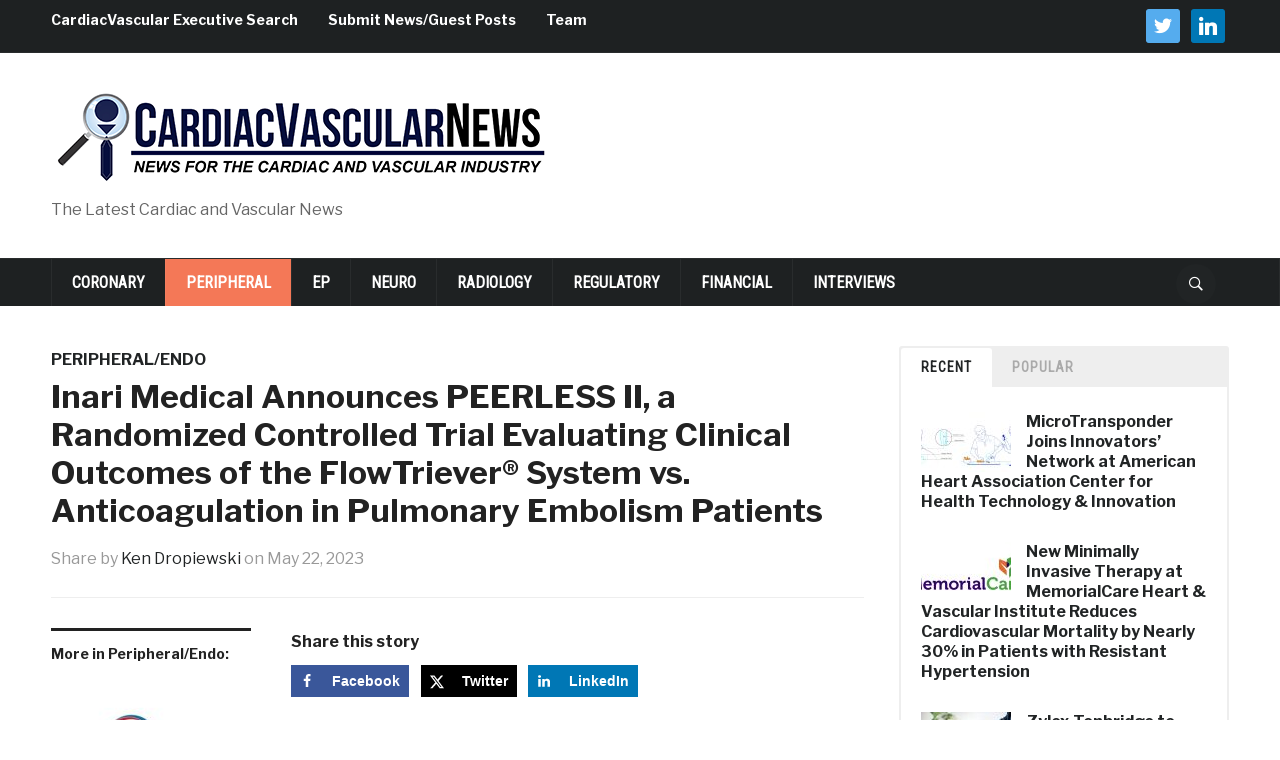

--- FILE ---
content_type: text/html; charset=UTF-8
request_url: https://cardiacvascularnews.com/inari-medical-announces-peerless-ii-a-randomized-controlled-trial-evaluating-clinical-outcomes-of-the-flowtriever-system-vs-anticoagulation-in-pulmonary-embolism-patients/
body_size: 22723
content:
<!DOCTYPE html>
<html lang="en-US">
<head>
    <meta charset="UTF-8">
    <meta name="viewport" content="width=device-width, initial-scale=1.0">
    <link rel="profile" href="http://gmpg.org/xfn/11">
    <link rel="pingback" href="https://cardiacvascularnews.com/xmlrpc.php">

    <meta name='robots' content='index, follow, max-image-preview:large, max-snippet:-1, max-video-preview:-1' />
	<style>img:is([sizes="auto" i], [sizes^="auto," i]) { contain-intrinsic-size: 3000px 1500px }</style>
	
	<!-- This site is optimized with the Yoast SEO plugin v26.7 - https://yoast.com/wordpress/plugins/seo/ -->
	<title>Inari Medical Announces PEERLESS II, a Randomized Controlled Trial Evaluating Clinical Outcomes of the FlowTriever® System vs. Anticoagulation in Pulmonary Embolism Patients - Cardiac Vascular News</title>
	<meta name="description" content="MedTech and Biotech news in the cardiovascular, cardiac, peripheral, neuro, and interventional radiology segments. Funding, leadership, FDA" />
	<link rel="canonical" href="https://cardiacvascularnews.com/inari-medical-announces-peerless-ii-a-randomized-controlled-trial-evaluating-clinical-outcomes-of-the-flowtriever-system-vs-anticoagulation-in-pulmonary-embolism-patients/" />
	<meta name="author" content="Ken Dropiewski" />
	<meta name="twitter:label1" content="Written by" />
	<meta name="twitter:data1" content="Ken Dropiewski" />
	<meta name="twitter:label2" content="Est. reading time" />
	<meta name="twitter:data2" content="3 minutes" />
	<script type="application/ld+json" class="yoast-schema-graph">{"@context":"https://schema.org","@graph":[{"@type":"Article","@id":"https://cardiacvascularnews.com/inari-medical-announces-peerless-ii-a-randomized-controlled-trial-evaluating-clinical-outcomes-of-the-flowtriever-system-vs-anticoagulation-in-pulmonary-embolism-patients/#article","isPartOf":{"@id":"https://cardiacvascularnews.com/inari-medical-announces-peerless-ii-a-randomized-controlled-trial-evaluating-clinical-outcomes-of-the-flowtriever-system-vs-anticoagulation-in-pulmonary-embolism-patients/"},"author":{"name":"Ken Dropiewski","@id":"https://cardiacvascularnews.com/#/schema/person/e1cd1bd11367d957fa31db1ed73d3f4d"},"headline":"Inari Medical Announces PEERLESS II, a Randomized Controlled Trial Evaluating Clinical Outcomes of the FlowTriever® System vs. Anticoagulation in Pulmonary Embolism Patients","datePublished":"2023-05-22T18:30:05+00:00","mainEntityOfPage":{"@id":"https://cardiacvascularnews.com/inari-medical-announces-peerless-ii-a-randomized-controlled-trial-evaluating-clinical-outcomes-of-the-flowtriever-system-vs-anticoagulation-in-pulmonary-embolism-patients/"},"wordCount":572,"commentCount":0,"publisher":{"@id":"https://cardiacvascularnews.com/#organization"},"image":{"@id":"https://cardiacvascularnews.com/inari-medical-announces-peerless-ii-a-randomized-controlled-trial-evaluating-clinical-outcomes-of-the-flowtriever-system-vs-anticoagulation-in-pulmonary-embolism-patients/#primaryimage"},"thumbnailUrl":"https://cardiacvascularnews.com/wp-content/uploads/2022/02/Inari.jpeg","keywords":["FlowTriever","Inari Medical","PEERLESS II"],"articleSection":["Peripheral/Endo"],"inLanguage":"en-US","potentialAction":[{"@type":"CommentAction","name":"Comment","target":["https://cardiacvascularnews.com/inari-medical-announces-peerless-ii-a-randomized-controlled-trial-evaluating-clinical-outcomes-of-the-flowtriever-system-vs-anticoagulation-in-pulmonary-embolism-patients/#respond"]}]},{"@type":"WebPage","@id":"https://cardiacvascularnews.com/inari-medical-announces-peerless-ii-a-randomized-controlled-trial-evaluating-clinical-outcomes-of-the-flowtriever-system-vs-anticoagulation-in-pulmonary-embolism-patients/","url":"https://cardiacvascularnews.com/inari-medical-announces-peerless-ii-a-randomized-controlled-trial-evaluating-clinical-outcomes-of-the-flowtriever-system-vs-anticoagulation-in-pulmonary-embolism-patients/","name":"Inari Medical Announces PEERLESS II, a Randomized Controlled Trial Evaluating Clinical Outcomes of the FlowTriever® System vs. Anticoagulation in Pulmonary Embolism Patients - Cardiac Vascular News","isPartOf":{"@id":"https://cardiacvascularnews.com/#website"},"primaryImageOfPage":{"@id":"https://cardiacvascularnews.com/inari-medical-announces-peerless-ii-a-randomized-controlled-trial-evaluating-clinical-outcomes-of-the-flowtriever-system-vs-anticoagulation-in-pulmonary-embolism-patients/#primaryimage"},"image":{"@id":"https://cardiacvascularnews.com/inari-medical-announces-peerless-ii-a-randomized-controlled-trial-evaluating-clinical-outcomes-of-the-flowtriever-system-vs-anticoagulation-in-pulmonary-embolism-patients/#primaryimage"},"thumbnailUrl":"https://cardiacvascularnews.com/wp-content/uploads/2022/02/Inari.jpeg","datePublished":"2023-05-22T18:30:05+00:00","description":"MedTech and Biotech news in the cardiovascular, cardiac, peripheral, neuro, and interventional radiology segments. Funding, leadership, FDA","breadcrumb":{"@id":"https://cardiacvascularnews.com/inari-medical-announces-peerless-ii-a-randomized-controlled-trial-evaluating-clinical-outcomes-of-the-flowtriever-system-vs-anticoagulation-in-pulmonary-embolism-patients/#breadcrumb"},"inLanguage":"en-US","potentialAction":[{"@type":"ReadAction","target":["https://cardiacvascularnews.com/inari-medical-announces-peerless-ii-a-randomized-controlled-trial-evaluating-clinical-outcomes-of-the-flowtriever-system-vs-anticoagulation-in-pulmonary-embolism-patients/"]}]},{"@type":"ImageObject","inLanguage":"en-US","@id":"https://cardiacvascularnews.com/inari-medical-announces-peerless-ii-a-randomized-controlled-trial-evaluating-clinical-outcomes-of-the-flowtriever-system-vs-anticoagulation-in-pulmonary-embolism-patients/#primaryimage","url":"https://cardiacvascularnews.com/wp-content/uploads/2022/02/Inari.jpeg","contentUrl":"https://cardiacvascularnews.com/wp-content/uploads/2022/02/Inari.jpeg","width":534,"height":400},{"@type":"BreadcrumbList","@id":"https://cardiacvascularnews.com/inari-medical-announces-peerless-ii-a-randomized-controlled-trial-evaluating-clinical-outcomes-of-the-flowtriever-system-vs-anticoagulation-in-pulmonary-embolism-patients/#breadcrumb","itemListElement":[{"@type":"ListItem","position":1,"name":"Home","item":"https://cardiacvascularnews.com/"},{"@type":"ListItem","position":2,"name":"Inari Medical Announces PEERLESS II, a Randomized Controlled Trial Evaluating Clinical Outcomes of the FlowTriever® System vs. Anticoagulation in Pulmonary Embolism Patients"}]},{"@type":"WebSite","@id":"https://cardiacvascularnews.com/#website","url":"https://cardiacvascularnews.com/","name":"Cardiac Vascular News","description":"The Latest Cardiac and Vascular News","publisher":{"@id":"https://cardiacvascularnews.com/#organization"},"alternateName":"CVN","potentialAction":[{"@type":"SearchAction","target":{"@type":"EntryPoint","urlTemplate":"https://cardiacvascularnews.com/?s={search_term_string}"},"query-input":{"@type":"PropertyValueSpecification","valueRequired":true,"valueName":"search_term_string"}}],"inLanguage":"en-US"},{"@type":"Organization","@id":"https://cardiacvascularnews.com/#organization","name":"CardiacVascularNews","alternateName":"CVN","url":"https://cardiacvascularnews.com/","logo":{"@type":"ImageObject","inLanguage":"en-US","@id":"https://cardiacvascularnews.com/#/schema/logo/image/","url":"https://cardiacvascularnews.com/wp-content/uploads/2017/02/CardiacVascularNewsLogo500.png","contentUrl":"https://cardiacvascularnews.com/wp-content/uploads/2017/02/CardiacVascularNewsLogo500.png","width":500,"height":98,"caption":"CardiacVascularNews"},"image":{"@id":"https://cardiacvascularnews.com/#/schema/logo/image/"},"sameAs":["https://x.com/CardiacVascNews","https://www.linkedin.com/company/cardiacvascularnews"]},{"@type":"Person","@id":"https://cardiacvascularnews.com/#/schema/person/e1cd1bd11367d957fa31db1ed73d3f4d","name":"Ken Dropiewski","image":{"@type":"ImageObject","inLanguage":"en-US","@id":"https://cardiacvascularnews.com/#/schema/person/image/","url":"https://secure.gravatar.com/avatar/123be52023c278b897c4c5a82601fefec5302bf11a701977c2ae6c516f82ba3d?s=96&d=mm&r=g","contentUrl":"https://secure.gravatar.com/avatar/123be52023c278b897c4c5a82601fefec5302bf11a701977c2ae6c516f82ba3d?s=96&d=mm&r=g","caption":"Ken Dropiewski"},"description":"Ken has been in the cardiac, vascular, and interventional space for over 20 years. He is a Partner with McDermott + Bull Executive Search, recognized by Forbes as one of the industry's best with offices across North America and in Europe. Ken is hired by innovative cardiovascular device and biotech companies to help build their best teams possible at the executive level. Prior to search, Ken had an award winning commercial career at Boston Scientific and Johnson &amp; Johnson to include such prestigious awards as President's Club, Ring Club, and Grand Awards. dropiewski@mbexec.com","sameAs":["http://www.cardiacvascularnews.com","https://www.linkedin.com/in/kendrop/","https://x.com/KenDropSearch"],"url":"https://cardiacvascularnews.com/author/cardiacvascularnews/"}]}</script>
	<!-- / Yoast SEO plugin. -->


<!-- Hubbub v.1.36.3 https://morehubbub.com/ -->
<meta property="og:locale" content="en_US" />
<meta property="og:type" content="article" />
<meta property="og:title" content="Inari Medical Announces PEERLESS II, a Randomized Controlled Trial Evaluating Clinical Outcomes of the FlowTriever® System vs. Anticoagulation in Pulmonary Embolism Patients" />
<meta property="og:description" content="IRVINE, Calif., May 22, 2023 (GLOBE NEWSWIRE) -- Inari Medical, Inc. (NASDAQ: NARI) (“Inari”) a medical device company with a mission to treat and transform the lives of patients suffering from venous and other diseases," />
<meta property="og:url" content="https://cardiacvascularnews.com/inari-medical-announces-peerless-ii-a-randomized-controlled-trial-evaluating-clinical-outcomes-of-the-flowtriever-system-vs-anticoagulation-in-pulmonary-embolism-patients/" />
<meta property="og:site_name" content="Cardiac Vascular News" />
<meta property="og:updated_time" content="2023-05-22T12:30:05+00:00" />
<meta property="article:published_time" content="2023-05-22T12:30:05+00:00" />
<meta property="article:modified_time" content="2023-05-22T12:30:05+00:00" />
<meta name="twitter:card" content="summary_large_image" />
<meta name="twitter:title" content="Inari Medical Announces PEERLESS II, a Randomized Controlled Trial Evaluating Clinical Outcomes of the FlowTriever® System vs. Anticoagulation in Pulmonary Embolism Patients" />
<meta name="twitter:description" content="IRVINE, Calif., May 22, 2023 (GLOBE NEWSWIRE) -- Inari Medical, Inc. (NASDAQ: NARI) (“Inari”) a medical device company with a mission to treat and transform the lives of patients suffering from venous and other diseases," />
<meta class="flipboard-article" content="IRVINE, Calif., May 22, 2023 (GLOBE NEWSWIRE) -- Inari Medical, Inc. (NASDAQ: NARI) (“Inari”) a medical device company with a mission to treat and transform the lives of patients suffering from venous and other diseases," />
<meta property="og:image" content="https://cardiacvascularnews.com/wp-content/uploads/2022/02/Inari.jpeg" />
<meta name="twitter:image" content="https://cardiacvascularnews.com/wp-content/uploads/2022/02/Inari.jpeg" />
<meta property="og:image:width" content="534" />
<meta property="og:image:height" content="400" />
<meta name="twitter:creator" content="@KenDropSearch" />
<!-- Hubbub v.1.36.3 https://morehubbub.com/ -->
<link rel='dns-prefetch' href='//secure.gravatar.com' />
<link rel='dns-prefetch' href='//stats.wp.com' />
<link rel='dns-prefetch' href='//fonts.googleapis.com' />
<link rel='dns-prefetch' href='//v0.wordpress.com' />
<link rel='preconnect' href='//c0.wp.com' />
<link rel="alternate" type="application/rss+xml" title="Cardiac Vascular News &raquo; Feed" href="https://cardiacvascularnews.com/feed/" />
<link rel="alternate" type="application/rss+xml" title="Cardiac Vascular News &raquo; Comments Feed" href="https://cardiacvascularnews.com/comments/feed/" />
<link rel="alternate" type="application/rss+xml" title="Cardiac Vascular News &raquo; Inari Medical Announces PEERLESS II, a Randomized Controlled Trial Evaluating Clinical Outcomes of the FlowTriever® System vs. Anticoagulation in Pulmonary Embolism Patients Comments Feed" href="https://cardiacvascularnews.com/inari-medical-announces-peerless-ii-a-randomized-controlled-trial-evaluating-clinical-outcomes-of-the-flowtriever-system-vs-anticoagulation-in-pulmonary-embolism-patients/feed/" />
		<!-- This site uses the Google Analytics by MonsterInsights plugin v9.11.1 - Using Analytics tracking - https://www.monsterinsights.com/ -->
							<script src="//www.googletagmanager.com/gtag/js?id=G-NZXV3LPTC2"  data-cfasync="false" data-wpfc-render="false" type="text/javascript" async></script>
			<script data-cfasync="false" data-wpfc-render="false" type="text/javascript">
				var mi_version = '9.11.1';
				var mi_track_user = true;
				var mi_no_track_reason = '';
								var MonsterInsightsDefaultLocations = {"page_location":"https:\/\/cardiacvascularnews.com\/inari-medical-announces-peerless-ii-a-randomized-controlled-trial-evaluating-clinical-outcomes-of-the-flowtriever-system-vs-anticoagulation-in-pulmonary-embolism-patients\/"};
								if ( typeof MonsterInsightsPrivacyGuardFilter === 'function' ) {
					var MonsterInsightsLocations = (typeof MonsterInsightsExcludeQuery === 'object') ? MonsterInsightsPrivacyGuardFilter( MonsterInsightsExcludeQuery ) : MonsterInsightsPrivacyGuardFilter( MonsterInsightsDefaultLocations );
				} else {
					var MonsterInsightsLocations = (typeof MonsterInsightsExcludeQuery === 'object') ? MonsterInsightsExcludeQuery : MonsterInsightsDefaultLocations;
				}

								var disableStrs = [
										'ga-disable-G-NZXV3LPTC2',
									];

				/* Function to detect opted out users */
				function __gtagTrackerIsOptedOut() {
					for (var index = 0; index < disableStrs.length; index++) {
						if (document.cookie.indexOf(disableStrs[index] + '=true') > -1) {
							return true;
						}
					}

					return false;
				}

				/* Disable tracking if the opt-out cookie exists. */
				if (__gtagTrackerIsOptedOut()) {
					for (var index = 0; index < disableStrs.length; index++) {
						window[disableStrs[index]] = true;
					}
				}

				/* Opt-out function */
				function __gtagTrackerOptout() {
					for (var index = 0; index < disableStrs.length; index++) {
						document.cookie = disableStrs[index] + '=true; expires=Thu, 31 Dec 2099 23:59:59 UTC; path=/';
						window[disableStrs[index]] = true;
					}
				}

				if ('undefined' === typeof gaOptout) {
					function gaOptout() {
						__gtagTrackerOptout();
					}
				}
								window.dataLayer = window.dataLayer || [];

				window.MonsterInsightsDualTracker = {
					helpers: {},
					trackers: {},
				};
				if (mi_track_user) {
					function __gtagDataLayer() {
						dataLayer.push(arguments);
					}

					function __gtagTracker(type, name, parameters) {
						if (!parameters) {
							parameters = {};
						}

						if (parameters.send_to) {
							__gtagDataLayer.apply(null, arguments);
							return;
						}

						if (type === 'event') {
														parameters.send_to = monsterinsights_frontend.v4_id;
							var hookName = name;
							if (typeof parameters['event_category'] !== 'undefined') {
								hookName = parameters['event_category'] + ':' + name;
							}

							if (typeof MonsterInsightsDualTracker.trackers[hookName] !== 'undefined') {
								MonsterInsightsDualTracker.trackers[hookName](parameters);
							} else {
								__gtagDataLayer('event', name, parameters);
							}
							
						} else {
							__gtagDataLayer.apply(null, arguments);
						}
					}

					__gtagTracker('js', new Date());
					__gtagTracker('set', {
						'developer_id.dZGIzZG': true,
											});
					if ( MonsterInsightsLocations.page_location ) {
						__gtagTracker('set', MonsterInsightsLocations);
					}
										__gtagTracker('config', 'G-NZXV3LPTC2', {"forceSSL":"true","link_attribution":"true"} );
										window.gtag = __gtagTracker;										(function () {
						/* https://developers.google.com/analytics/devguides/collection/analyticsjs/ */
						/* ga and __gaTracker compatibility shim. */
						var noopfn = function () {
							return null;
						};
						var newtracker = function () {
							return new Tracker();
						};
						var Tracker = function () {
							return null;
						};
						var p = Tracker.prototype;
						p.get = noopfn;
						p.set = noopfn;
						p.send = function () {
							var args = Array.prototype.slice.call(arguments);
							args.unshift('send');
							__gaTracker.apply(null, args);
						};
						var __gaTracker = function () {
							var len = arguments.length;
							if (len === 0) {
								return;
							}
							var f = arguments[len - 1];
							if (typeof f !== 'object' || f === null || typeof f.hitCallback !== 'function') {
								if ('send' === arguments[0]) {
									var hitConverted, hitObject = false, action;
									if ('event' === arguments[1]) {
										if ('undefined' !== typeof arguments[3]) {
											hitObject = {
												'eventAction': arguments[3],
												'eventCategory': arguments[2],
												'eventLabel': arguments[4],
												'value': arguments[5] ? arguments[5] : 1,
											}
										}
									}
									if ('pageview' === arguments[1]) {
										if ('undefined' !== typeof arguments[2]) {
											hitObject = {
												'eventAction': 'page_view',
												'page_path': arguments[2],
											}
										}
									}
									if (typeof arguments[2] === 'object') {
										hitObject = arguments[2];
									}
									if (typeof arguments[5] === 'object') {
										Object.assign(hitObject, arguments[5]);
									}
									if ('undefined' !== typeof arguments[1].hitType) {
										hitObject = arguments[1];
										if ('pageview' === hitObject.hitType) {
											hitObject.eventAction = 'page_view';
										}
									}
									if (hitObject) {
										action = 'timing' === arguments[1].hitType ? 'timing_complete' : hitObject.eventAction;
										hitConverted = mapArgs(hitObject);
										__gtagTracker('event', action, hitConverted);
									}
								}
								return;
							}

							function mapArgs(args) {
								var arg, hit = {};
								var gaMap = {
									'eventCategory': 'event_category',
									'eventAction': 'event_action',
									'eventLabel': 'event_label',
									'eventValue': 'event_value',
									'nonInteraction': 'non_interaction',
									'timingCategory': 'event_category',
									'timingVar': 'name',
									'timingValue': 'value',
									'timingLabel': 'event_label',
									'page': 'page_path',
									'location': 'page_location',
									'title': 'page_title',
									'referrer' : 'page_referrer',
								};
								for (arg in args) {
																		if (!(!args.hasOwnProperty(arg) || !gaMap.hasOwnProperty(arg))) {
										hit[gaMap[arg]] = args[arg];
									} else {
										hit[arg] = args[arg];
									}
								}
								return hit;
							}

							try {
								f.hitCallback();
							} catch (ex) {
							}
						};
						__gaTracker.create = newtracker;
						__gaTracker.getByName = newtracker;
						__gaTracker.getAll = function () {
							return [];
						};
						__gaTracker.remove = noopfn;
						__gaTracker.loaded = true;
						window['__gaTracker'] = __gaTracker;
					})();
									} else {
										console.log("");
					(function () {
						function __gtagTracker() {
							return null;
						}

						window['__gtagTracker'] = __gtagTracker;
						window['gtag'] = __gtagTracker;
					})();
									}
			</script>
							<!-- / Google Analytics by MonsterInsights -->
		<script type="text/javascript">
/* <![CDATA[ */
window._wpemojiSettings = {"baseUrl":"https:\/\/s.w.org\/images\/core\/emoji\/16.0.1\/72x72\/","ext":".png","svgUrl":"https:\/\/s.w.org\/images\/core\/emoji\/16.0.1\/svg\/","svgExt":".svg","source":{"concatemoji":"https:\/\/cardiacvascularnews.com\/wp-includes\/js\/wp-emoji-release.min.js?ver=6.8.3"}};
/*! This file is auto-generated */
!function(s,n){var o,i,e;function c(e){try{var t={supportTests:e,timestamp:(new Date).valueOf()};sessionStorage.setItem(o,JSON.stringify(t))}catch(e){}}function p(e,t,n){e.clearRect(0,0,e.canvas.width,e.canvas.height),e.fillText(t,0,0);var t=new Uint32Array(e.getImageData(0,0,e.canvas.width,e.canvas.height).data),a=(e.clearRect(0,0,e.canvas.width,e.canvas.height),e.fillText(n,0,0),new Uint32Array(e.getImageData(0,0,e.canvas.width,e.canvas.height).data));return t.every(function(e,t){return e===a[t]})}function u(e,t){e.clearRect(0,0,e.canvas.width,e.canvas.height),e.fillText(t,0,0);for(var n=e.getImageData(16,16,1,1),a=0;a<n.data.length;a++)if(0!==n.data[a])return!1;return!0}function f(e,t,n,a){switch(t){case"flag":return n(e,"\ud83c\udff3\ufe0f\u200d\u26a7\ufe0f","\ud83c\udff3\ufe0f\u200b\u26a7\ufe0f")?!1:!n(e,"\ud83c\udde8\ud83c\uddf6","\ud83c\udde8\u200b\ud83c\uddf6")&&!n(e,"\ud83c\udff4\udb40\udc67\udb40\udc62\udb40\udc65\udb40\udc6e\udb40\udc67\udb40\udc7f","\ud83c\udff4\u200b\udb40\udc67\u200b\udb40\udc62\u200b\udb40\udc65\u200b\udb40\udc6e\u200b\udb40\udc67\u200b\udb40\udc7f");case"emoji":return!a(e,"\ud83e\udedf")}return!1}function g(e,t,n,a){var r="undefined"!=typeof WorkerGlobalScope&&self instanceof WorkerGlobalScope?new OffscreenCanvas(300,150):s.createElement("canvas"),o=r.getContext("2d",{willReadFrequently:!0}),i=(o.textBaseline="top",o.font="600 32px Arial",{});return e.forEach(function(e){i[e]=t(o,e,n,a)}),i}function t(e){var t=s.createElement("script");t.src=e,t.defer=!0,s.head.appendChild(t)}"undefined"!=typeof Promise&&(o="wpEmojiSettingsSupports",i=["flag","emoji"],n.supports={everything:!0,everythingExceptFlag:!0},e=new Promise(function(e){s.addEventListener("DOMContentLoaded",e,{once:!0})}),new Promise(function(t){var n=function(){try{var e=JSON.parse(sessionStorage.getItem(o));if("object"==typeof e&&"number"==typeof e.timestamp&&(new Date).valueOf()<e.timestamp+604800&&"object"==typeof e.supportTests)return e.supportTests}catch(e){}return null}();if(!n){if("undefined"!=typeof Worker&&"undefined"!=typeof OffscreenCanvas&&"undefined"!=typeof URL&&URL.createObjectURL&&"undefined"!=typeof Blob)try{var e="postMessage("+g.toString()+"("+[JSON.stringify(i),f.toString(),p.toString(),u.toString()].join(",")+"));",a=new Blob([e],{type:"text/javascript"}),r=new Worker(URL.createObjectURL(a),{name:"wpTestEmojiSupports"});return void(r.onmessage=function(e){c(n=e.data),r.terminate(),t(n)})}catch(e){}c(n=g(i,f,p,u))}t(n)}).then(function(e){for(var t in e)n.supports[t]=e[t],n.supports.everything=n.supports.everything&&n.supports[t],"flag"!==t&&(n.supports.everythingExceptFlag=n.supports.everythingExceptFlag&&n.supports[t]);n.supports.everythingExceptFlag=n.supports.everythingExceptFlag&&!n.supports.flag,n.DOMReady=!1,n.readyCallback=function(){n.DOMReady=!0}}).then(function(){return e}).then(function(){var e;n.supports.everything||(n.readyCallback(),(e=n.source||{}).concatemoji?t(e.concatemoji):e.wpemoji&&e.twemoji&&(t(e.twemoji),t(e.wpemoji)))}))}((window,document),window._wpemojiSettings);
/* ]]> */
</script>
<link rel='stylesheet' id='ai1ec_style-css' href='//cardiacvascularnews.com/wp-content/plugins/all-in-one-event-calendar/public/themes-ai1ec/vortex/css/ai1ec_parsed_css.css?ver=3.0.0' type='text/css' media='all' />
<link rel='stylesheet' id='wpra-lightbox-css' href='https://cardiacvascularnews.com/wp-content/plugins/wp-rss-aggregator/core/css/jquery-colorbox.css?ver=1.4.33' type='text/css' media='all' />
<style id='wp-emoji-styles-inline-css' type='text/css'>

	img.wp-smiley, img.emoji {
		display: inline !important;
		border: none !important;
		box-shadow: none !important;
		height: 1em !important;
		width: 1em !important;
		margin: 0 0.07em !important;
		vertical-align: -0.1em !important;
		background: none !important;
		padding: 0 !important;
	}
</style>
<link rel='stylesheet' id='wp-block-library-css' href='https://c0.wp.com/c/6.8.3/wp-includes/css/dist/block-library/style.min.css' type='text/css' media='all' />
<link rel='stylesheet' id='swiper-css-css' href='https://cardiacvascularnews.com/wp-content/plugins/instagram-widget-by-wpzoom/dist/styles/library/swiper.css?ver=7.4.1' type='text/css' media='all' />
<link rel='stylesheet' id='dashicons-css' href='https://c0.wp.com/c/6.8.3/wp-includes/css/dashicons.min.css' type='text/css' media='all' />
<link rel='stylesheet' id='magnific-popup-css' href='https://cardiacvascularnews.com/wp-content/plugins/instagram-widget-by-wpzoom/dist/styles/library/magnific-popup.css?ver=2.3.1' type='text/css' media='all' />
<link rel='stylesheet' id='wpz-insta_block-frontend-style-css' href='https://cardiacvascularnews.com/wp-content/plugins/instagram-widget-by-wpzoom/dist/styles/frontend/index.css?ver=css-149c238ce2a5' type='text/css' media='all' />
<style id='classic-theme-styles-inline-css' type='text/css'>
/*! This file is auto-generated */
.wp-block-button__link{color:#fff;background-color:#32373c;border-radius:9999px;box-shadow:none;text-decoration:none;padding:calc(.667em + 2px) calc(1.333em + 2px);font-size:1.125em}.wp-block-file__button{background:#32373c;color:#fff;text-decoration:none}
</style>
<link rel='stylesheet' id='wpzoom-social-icons-block-style-css' href='https://cardiacvascularnews.com/wp-content/plugins/social-icons-widget-by-wpzoom/block/dist/style-wpzoom-social-icons.css?ver=4.5.3' type='text/css' media='all' />
<link rel='stylesheet' id='wpra-displays-css' href='https://cardiacvascularnews.com/wp-content/plugins/wp-rss-aggregator/core/css/displays.css?ver=5.0.10' type='text/css' media='all' />
<link rel='stylesheet' id='wpra-et-layout-css-css' href='https://cardiacvascularnews.com/wp-content/plugins/wp-rss-aggregator-premium//basic/css/et-layout.css?ver=5.0.10' type='text/css' media='all' />
<link rel='stylesheet' id='wpra-grid-layout-css-css' href='https://cardiacvascularnews.com/wp-content/plugins/wp-rss-aggregator-premium//basic/css/grid-layout.css?ver=5.0.10' type='text/css' media='all' />
<link rel='stylesheet' id='mediaelement-css' href='https://c0.wp.com/c/6.8.3/wp-includes/js/mediaelement/mediaelementplayer-legacy.min.css' type='text/css' media='all' />
<link rel='stylesheet' id='wp-mediaelement-css' href='https://c0.wp.com/c/6.8.3/wp-includes/js/mediaelement/wp-mediaelement.min.css' type='text/css' media='all' />
<style id='jetpack-sharing-buttons-style-inline-css' type='text/css'>
.jetpack-sharing-buttons__services-list{display:flex;flex-direction:row;flex-wrap:wrap;gap:0;list-style-type:none;margin:5px;padding:0}.jetpack-sharing-buttons__services-list.has-small-icon-size{font-size:12px}.jetpack-sharing-buttons__services-list.has-normal-icon-size{font-size:16px}.jetpack-sharing-buttons__services-list.has-large-icon-size{font-size:24px}.jetpack-sharing-buttons__services-list.has-huge-icon-size{font-size:36px}@media print{.jetpack-sharing-buttons__services-list{display:none!important}}.editor-styles-wrapper .wp-block-jetpack-sharing-buttons{gap:0;padding-inline-start:0}ul.jetpack-sharing-buttons__services-list.has-background{padding:1.25em 2.375em}
</style>
<style id='global-styles-inline-css' type='text/css'>
:root{--wp--preset--aspect-ratio--square: 1;--wp--preset--aspect-ratio--4-3: 4/3;--wp--preset--aspect-ratio--3-4: 3/4;--wp--preset--aspect-ratio--3-2: 3/2;--wp--preset--aspect-ratio--2-3: 2/3;--wp--preset--aspect-ratio--16-9: 16/9;--wp--preset--aspect-ratio--9-16: 9/16;--wp--preset--color--black: #000000;--wp--preset--color--cyan-bluish-gray: #abb8c3;--wp--preset--color--white: #ffffff;--wp--preset--color--pale-pink: #f78da7;--wp--preset--color--vivid-red: #cf2e2e;--wp--preset--color--luminous-vivid-orange: #ff6900;--wp--preset--color--luminous-vivid-amber: #fcb900;--wp--preset--color--light-green-cyan: #7bdcb5;--wp--preset--color--vivid-green-cyan: #00d084;--wp--preset--color--pale-cyan-blue: #8ed1fc;--wp--preset--color--vivid-cyan-blue: #0693e3;--wp--preset--color--vivid-purple: #9b51e0;--wp--preset--gradient--vivid-cyan-blue-to-vivid-purple: linear-gradient(135deg,rgba(6,147,227,1) 0%,rgb(155,81,224) 100%);--wp--preset--gradient--light-green-cyan-to-vivid-green-cyan: linear-gradient(135deg,rgb(122,220,180) 0%,rgb(0,208,130) 100%);--wp--preset--gradient--luminous-vivid-amber-to-luminous-vivid-orange: linear-gradient(135deg,rgba(252,185,0,1) 0%,rgba(255,105,0,1) 100%);--wp--preset--gradient--luminous-vivid-orange-to-vivid-red: linear-gradient(135deg,rgba(255,105,0,1) 0%,rgb(207,46,46) 100%);--wp--preset--gradient--very-light-gray-to-cyan-bluish-gray: linear-gradient(135deg,rgb(238,238,238) 0%,rgb(169,184,195) 100%);--wp--preset--gradient--cool-to-warm-spectrum: linear-gradient(135deg,rgb(74,234,220) 0%,rgb(151,120,209) 20%,rgb(207,42,186) 40%,rgb(238,44,130) 60%,rgb(251,105,98) 80%,rgb(254,248,76) 100%);--wp--preset--gradient--blush-light-purple: linear-gradient(135deg,rgb(255,206,236) 0%,rgb(152,150,240) 100%);--wp--preset--gradient--blush-bordeaux: linear-gradient(135deg,rgb(254,205,165) 0%,rgb(254,45,45) 50%,rgb(107,0,62) 100%);--wp--preset--gradient--luminous-dusk: linear-gradient(135deg,rgb(255,203,112) 0%,rgb(199,81,192) 50%,rgb(65,88,208) 100%);--wp--preset--gradient--pale-ocean: linear-gradient(135deg,rgb(255,245,203) 0%,rgb(182,227,212) 50%,rgb(51,167,181) 100%);--wp--preset--gradient--electric-grass: linear-gradient(135deg,rgb(202,248,128) 0%,rgb(113,206,126) 100%);--wp--preset--gradient--midnight: linear-gradient(135deg,rgb(2,3,129) 0%,rgb(40,116,252) 100%);--wp--preset--font-size--small: 13px;--wp--preset--font-size--medium: 20px;--wp--preset--font-size--large: 36px;--wp--preset--font-size--x-large: 42px;--wp--preset--spacing--20: 0.44rem;--wp--preset--spacing--30: 0.67rem;--wp--preset--spacing--40: 1rem;--wp--preset--spacing--50: 1.5rem;--wp--preset--spacing--60: 2.25rem;--wp--preset--spacing--70: 3.38rem;--wp--preset--spacing--80: 5.06rem;--wp--preset--shadow--natural: 6px 6px 9px rgba(0, 0, 0, 0.2);--wp--preset--shadow--deep: 12px 12px 50px rgba(0, 0, 0, 0.4);--wp--preset--shadow--sharp: 6px 6px 0px rgba(0, 0, 0, 0.2);--wp--preset--shadow--outlined: 6px 6px 0px -3px rgba(255, 255, 255, 1), 6px 6px rgba(0, 0, 0, 1);--wp--preset--shadow--crisp: 6px 6px 0px rgba(0, 0, 0, 1);}:where(.is-layout-flex){gap: 0.5em;}:where(.is-layout-grid){gap: 0.5em;}body .is-layout-flex{display: flex;}.is-layout-flex{flex-wrap: wrap;align-items: center;}.is-layout-flex > :is(*, div){margin: 0;}body .is-layout-grid{display: grid;}.is-layout-grid > :is(*, div){margin: 0;}:where(.wp-block-columns.is-layout-flex){gap: 2em;}:where(.wp-block-columns.is-layout-grid){gap: 2em;}:where(.wp-block-post-template.is-layout-flex){gap: 1.25em;}:where(.wp-block-post-template.is-layout-grid){gap: 1.25em;}.has-black-color{color: var(--wp--preset--color--black) !important;}.has-cyan-bluish-gray-color{color: var(--wp--preset--color--cyan-bluish-gray) !important;}.has-white-color{color: var(--wp--preset--color--white) !important;}.has-pale-pink-color{color: var(--wp--preset--color--pale-pink) !important;}.has-vivid-red-color{color: var(--wp--preset--color--vivid-red) !important;}.has-luminous-vivid-orange-color{color: var(--wp--preset--color--luminous-vivid-orange) !important;}.has-luminous-vivid-amber-color{color: var(--wp--preset--color--luminous-vivid-amber) !important;}.has-light-green-cyan-color{color: var(--wp--preset--color--light-green-cyan) !important;}.has-vivid-green-cyan-color{color: var(--wp--preset--color--vivid-green-cyan) !important;}.has-pale-cyan-blue-color{color: var(--wp--preset--color--pale-cyan-blue) !important;}.has-vivid-cyan-blue-color{color: var(--wp--preset--color--vivid-cyan-blue) !important;}.has-vivid-purple-color{color: var(--wp--preset--color--vivid-purple) !important;}.has-black-background-color{background-color: var(--wp--preset--color--black) !important;}.has-cyan-bluish-gray-background-color{background-color: var(--wp--preset--color--cyan-bluish-gray) !important;}.has-white-background-color{background-color: var(--wp--preset--color--white) !important;}.has-pale-pink-background-color{background-color: var(--wp--preset--color--pale-pink) !important;}.has-vivid-red-background-color{background-color: var(--wp--preset--color--vivid-red) !important;}.has-luminous-vivid-orange-background-color{background-color: var(--wp--preset--color--luminous-vivid-orange) !important;}.has-luminous-vivid-amber-background-color{background-color: var(--wp--preset--color--luminous-vivid-amber) !important;}.has-light-green-cyan-background-color{background-color: var(--wp--preset--color--light-green-cyan) !important;}.has-vivid-green-cyan-background-color{background-color: var(--wp--preset--color--vivid-green-cyan) !important;}.has-pale-cyan-blue-background-color{background-color: var(--wp--preset--color--pale-cyan-blue) !important;}.has-vivid-cyan-blue-background-color{background-color: var(--wp--preset--color--vivid-cyan-blue) !important;}.has-vivid-purple-background-color{background-color: var(--wp--preset--color--vivid-purple) !important;}.has-black-border-color{border-color: var(--wp--preset--color--black) !important;}.has-cyan-bluish-gray-border-color{border-color: var(--wp--preset--color--cyan-bluish-gray) !important;}.has-white-border-color{border-color: var(--wp--preset--color--white) !important;}.has-pale-pink-border-color{border-color: var(--wp--preset--color--pale-pink) !important;}.has-vivid-red-border-color{border-color: var(--wp--preset--color--vivid-red) !important;}.has-luminous-vivid-orange-border-color{border-color: var(--wp--preset--color--luminous-vivid-orange) !important;}.has-luminous-vivid-amber-border-color{border-color: var(--wp--preset--color--luminous-vivid-amber) !important;}.has-light-green-cyan-border-color{border-color: var(--wp--preset--color--light-green-cyan) !important;}.has-vivid-green-cyan-border-color{border-color: var(--wp--preset--color--vivid-green-cyan) !important;}.has-pale-cyan-blue-border-color{border-color: var(--wp--preset--color--pale-cyan-blue) !important;}.has-vivid-cyan-blue-border-color{border-color: var(--wp--preset--color--vivid-cyan-blue) !important;}.has-vivid-purple-border-color{border-color: var(--wp--preset--color--vivid-purple) !important;}.has-vivid-cyan-blue-to-vivid-purple-gradient-background{background: var(--wp--preset--gradient--vivid-cyan-blue-to-vivid-purple) !important;}.has-light-green-cyan-to-vivid-green-cyan-gradient-background{background: var(--wp--preset--gradient--light-green-cyan-to-vivid-green-cyan) !important;}.has-luminous-vivid-amber-to-luminous-vivid-orange-gradient-background{background: var(--wp--preset--gradient--luminous-vivid-amber-to-luminous-vivid-orange) !important;}.has-luminous-vivid-orange-to-vivid-red-gradient-background{background: var(--wp--preset--gradient--luminous-vivid-orange-to-vivid-red) !important;}.has-very-light-gray-to-cyan-bluish-gray-gradient-background{background: var(--wp--preset--gradient--very-light-gray-to-cyan-bluish-gray) !important;}.has-cool-to-warm-spectrum-gradient-background{background: var(--wp--preset--gradient--cool-to-warm-spectrum) !important;}.has-blush-light-purple-gradient-background{background: var(--wp--preset--gradient--blush-light-purple) !important;}.has-blush-bordeaux-gradient-background{background: var(--wp--preset--gradient--blush-bordeaux) !important;}.has-luminous-dusk-gradient-background{background: var(--wp--preset--gradient--luminous-dusk) !important;}.has-pale-ocean-gradient-background{background: var(--wp--preset--gradient--pale-ocean) !important;}.has-electric-grass-gradient-background{background: var(--wp--preset--gradient--electric-grass) !important;}.has-midnight-gradient-background{background: var(--wp--preset--gradient--midnight) !important;}.has-small-font-size{font-size: var(--wp--preset--font-size--small) !important;}.has-medium-font-size{font-size: var(--wp--preset--font-size--medium) !important;}.has-large-font-size{font-size: var(--wp--preset--font-size--large) !important;}.has-x-large-font-size{font-size: var(--wp--preset--font-size--x-large) !important;}
:where(.wp-block-post-template.is-layout-flex){gap: 1.25em;}:where(.wp-block-post-template.is-layout-grid){gap: 1.25em;}
:where(.wp-block-columns.is-layout-flex){gap: 2em;}:where(.wp-block-columns.is-layout-grid){gap: 2em;}
:root :where(.wp-block-pullquote){font-size: 1.5em;line-height: 1.6;}
</style>
<link rel='stylesheet' id='zoom-theme-utils-css-css' href='https://cardiacvascularnews.com/wp-content/themes/domino/functions/wpzoom/assets/css/theme-utils.css?ver=6.8.3' type='text/css' media='all' />
<link rel='stylesheet' id='domino-google-fonts-css' href='https://fonts.googleapis.com/css?family=Libre+Franklin%3Aregular%2C700%2C700i%2Citalic%7CRoboto+Condensed&#038;display=swap&#038;ver=6.8.3' type='text/css' media='all' />
<link rel='stylesheet' id='domino-style-css' href='https://cardiacvascularnews.com/wp-content/themes/domino/style.css?ver=2.0.25' type='text/css' media='all' />
<link rel='stylesheet' id='media-queries-css' href='https://cardiacvascularnews.com/wp-content/themes/domino/css/media-queries.css?ver=2.0.25' type='text/css' media='all' />
<link rel='stylesheet' id='domino-style-color-default-css' href='https://cardiacvascularnews.com/wp-content/themes/domino/styles/default.css?ver=2.0.25' type='text/css' media='all' />
<link rel='stylesheet' id='dpsp-frontend-style-pro-css' href='https://cardiacvascularnews.com/wp-content/plugins/social-pug/assets/dist/style-frontend-pro.css?ver=1.36.3' type='text/css' media='all' />
<style id='dpsp-frontend-style-pro-inline-css' type='text/css'>

				@media screen and ( max-width : 720px ) {
					.dpsp-content-wrapper.dpsp-hide-on-mobile,
					.dpsp-share-text.dpsp-hide-on-mobile {
						display: none;
					}
					.dpsp-has-spacing .dpsp-networks-btns-wrapper li {
						margin:0 2% 10px 0;
					}
					.dpsp-network-btn.dpsp-has-label:not(.dpsp-has-count) {
						max-height: 40px;
						padding: 0;
						justify-content: center;
					}
					.dpsp-content-wrapper.dpsp-size-small .dpsp-network-btn.dpsp-has-label:not(.dpsp-has-count){
						max-height: 32px;
					}
					.dpsp-content-wrapper.dpsp-size-large .dpsp-network-btn.dpsp-has-label:not(.dpsp-has-count){
						max-height: 46px;
					}
				}
			
</style>
<link rel='stylesheet' id='wpzoom-social-icons-socicon-css' href='https://cardiacvascularnews.com/wp-content/plugins/social-icons-widget-by-wpzoom/assets/css/wpzoom-socicon.css?ver=1766004695' type='text/css' media='all' />
<link rel='stylesheet' id='wpzoom-social-icons-genericons-css' href='https://cardiacvascularnews.com/wp-content/plugins/social-icons-widget-by-wpzoom/assets/css/genericons.css?ver=1766004695' type='text/css' media='all' />
<link rel='stylesheet' id='wpzoom-social-icons-academicons-css' href='https://cardiacvascularnews.com/wp-content/plugins/social-icons-widget-by-wpzoom/assets/css/academicons.min.css?ver=1766004695' type='text/css' media='all' />
<link rel='stylesheet' id='wpzoom-social-icons-font-awesome-3-css' href='https://cardiacvascularnews.com/wp-content/plugins/social-icons-widget-by-wpzoom/assets/css/font-awesome-3.min.css?ver=1766004695' type='text/css' media='all' />
<link rel='stylesheet' id='wpzoom-social-icons-styles-css' href='https://cardiacvascularnews.com/wp-content/plugins/social-icons-widget-by-wpzoom/assets/css/wpzoom-social-icons-styles.css?ver=1766004695' type='text/css' media='all' />
<link rel='stylesheet' id='newsletter-css' href='https://cardiacvascularnews.com/wp-content/plugins/newsletter/style.css?ver=9.1.0' type='text/css' media='all' />
<link rel='stylesheet' id='newsletter-leads-css' href='https://cardiacvascularnews.com/wp-content/plugins/newsletter-leads/css/leads.css?ver=1.6.2' type='text/css' media='all' />
<style id='newsletter-leads-inline-css' type='text/css'>
#tnp-modal-content {
    height: auto;
    width: 500px;
    background-color: #5197d5 !important;
    background-image: none;
    background-repeat: no-repeat;
    background-size: cover;
    color: #ffffff;
}

#tnp-modal-body {
    color: #ffffff;
}

#tnp-modal-body .tnp-privacy-field {
    color: #ffffff;
}

#tnp-modal-body .tnp-privacy-field label a {
    color: #ffffff;
}

#tnp-modal-content input.tnp-submit {
    background-color: #55ab68;
    border: none;
    background-image: none;
    color: #fff;
    cursor: pointer;
}

</style>
<link rel='stylesheet' id='wzslider-css' href='https://cardiacvascularnews.com/wp-content/plugins/wpzoom-shortcodes/assets/css/wzslider.css?ver=6.8.3' type='text/css' media='all' />
<link rel='stylesheet' id='wpz-shortcodes-css' href='https://cardiacvascularnews.com/wp-content/plugins/wpzoom-shortcodes/assets/css/shortcodes.css?ver=6.8.3' type='text/css' media='all' />
<link rel='stylesheet' id='zoom-font-awesome-css' href='https://cardiacvascularnews.com/wp-content/plugins/wpzoom-shortcodes/assets/css/font-awesome.min.css?ver=6.8.3' type='text/css' media='all' />
<link rel='preload' as='font'  id='wpzoom-social-icons-font-academicons-woff2-css' href='https://cardiacvascularnews.com/wp-content/plugins/social-icons-widget-by-wpzoom/assets/font/academicons.woff2?v=1.9.2'  type='font/woff2' crossorigin />
<link rel='preload' as='font'  id='wpzoom-social-icons-font-fontawesome-3-woff2-css' href='https://cardiacvascularnews.com/wp-content/plugins/social-icons-widget-by-wpzoom/assets/font/fontawesome-webfont.woff2?v=4.7.0'  type='font/woff2' crossorigin />
<link rel='preload' as='font'  id='wpzoom-social-icons-font-genericons-woff-css' href='https://cardiacvascularnews.com/wp-content/plugins/social-icons-widget-by-wpzoom/assets/font/Genericons.woff'  type='font/woff' crossorigin />
<link rel='preload' as='font'  id='wpzoom-social-icons-font-socicon-woff2-css' href='https://cardiacvascularnews.com/wp-content/plugins/social-icons-widget-by-wpzoom/assets/font/socicon.woff2?v=4.5.3'  type='font/woff2' crossorigin />
<script type="text/javascript" src="https://cardiacvascularnews.com/wp-content/plugins/google-analytics-for-wordpress/assets/js/frontend-gtag.min.js?ver=9.11.1" id="monsterinsights-frontend-script-js" async="async" data-wp-strategy="async"></script>
<script data-cfasync="false" data-wpfc-render="false" type="text/javascript" id='monsterinsights-frontend-script-js-extra'>/* <![CDATA[ */
var monsterinsights_frontend = {"js_events_tracking":"true","download_extensions":"doc,pdf,ppt,zip,xls,docx,pptx,xlsx","inbound_paths":"[{\"path\":\"\\\/go\\\/\",\"label\":\"affiliate\"},{\"path\":\"\\\/recommend\\\/\",\"label\":\"affiliate\"}]","home_url":"https:\/\/cardiacvascularnews.com","hash_tracking":"false","v4_id":"G-NZXV3LPTC2"};/* ]]> */
</script>
<script type="text/javascript" src="https://c0.wp.com/c/6.8.3/wp-includes/js/jquery/jquery.min.js" id="jquery-core-js"></script>
<script type="text/javascript" src="https://c0.wp.com/c/6.8.3/wp-includes/js/jquery/jquery-migrate.min.js" id="jquery-migrate-js"></script>
<script type="text/javascript" src="https://c0.wp.com/c/6.8.3/wp-includes/js/underscore.min.js" id="underscore-js"></script>
<script type="text/javascript" id="wp-util-js-extra">
/* <![CDATA[ */
var _wpUtilSettings = {"ajax":{"url":"\/wp-admin\/admin-ajax.php"}};
/* ]]> */
</script>
<script type="text/javascript" src="https://c0.wp.com/c/6.8.3/wp-includes/js/wp-util.min.js" id="wp-util-js"></script>
<script type="text/javascript" src="https://cardiacvascularnews.com/wp-content/plugins/instagram-widget-by-wpzoom/dist/scripts/library/magnific-popup.js?ver=1767982062" id="magnific-popup-js"></script>
<script type="text/javascript" src="https://cardiacvascularnews.com/wp-content/plugins/instagram-widget-by-wpzoom/dist/scripts/library/swiper.js?ver=7.4.1" id="swiper-js-js"></script>
<script type="text/javascript" src="https://cardiacvascularnews.com/wp-content/plugins/instagram-widget-by-wpzoom/dist/scripts/frontend/block.js?ver=6c9dcb21b2da662ca82d" id="wpz-insta_block-frontend-script-js"></script>
<script type="text/javascript" src="https://cardiacvascularnews.com/wp-content/themes/domino/js/init.js?ver=6.8.3" id="wpzoom-init-js"></script>
<link rel="https://api.w.org/" href="https://cardiacvascularnews.com/wp-json/" /><link rel="alternate" title="JSON" type="application/json" href="https://cardiacvascularnews.com/wp-json/wp/v2/posts/31856" /><link rel="EditURI" type="application/rsd+xml" title="RSD" href="https://cardiacvascularnews.com/xmlrpc.php?rsd" />
<meta name="generator" content="WordPress 6.8.3" />
<link rel='shortlink' href='https://wp.me/paEdRz-8hO' />
<link rel="alternate" title="oEmbed (JSON)" type="application/json+oembed" href="https://cardiacvascularnews.com/wp-json/oembed/1.0/embed?url=https%3A%2F%2Fcardiacvascularnews.com%2Finari-medical-announces-peerless-ii-a-randomized-controlled-trial-evaluating-clinical-outcomes-of-the-flowtriever-system-vs-anticoagulation-in-pulmonary-embolism-patients%2F" />
<link rel="alternate" title="oEmbed (XML)" type="text/xml+oembed" href="https://cardiacvascularnews.com/wp-json/oembed/1.0/embed?url=https%3A%2F%2Fcardiacvascularnews.com%2Finari-medical-announces-peerless-ii-a-randomized-controlled-trial-evaluating-clinical-outcomes-of-the-flowtriever-system-vs-anticoagulation-in-pulmonary-embolism-patients%2F&#038;format=xml" />
	<style>img#wpstats{display:none}</style>
		<!-- WPZOOM Theme / Framework -->
<meta name="generator" content="Domino Magazine 2.0.25" />
<meta name="generator" content="WPZOOM Framework 2.0.7" />

<!-- Begin Theme Custom CSS -->
<style type="text/css" id="domino-custom-css">
.navbar-brand-wpz h1 a{font-size:30px;}.main-navbar .navbar-nav > li > a{font-size:16px;}.slides li h3 a{font-size:20px;}.recent-posts .entry-title a{font-size:24px;}.single h1.entry-title{font-size:32px;}
</style>
<!-- End Theme Custom CSS -->
<meta name="generator" content="Elementor 3.34.1; features: additional_custom_breakpoints; settings: css_print_method-external, google_font-enabled, font_display-auto">
<meta name="hubbub-info" description="Hubbub 1.36.3">			<style>
				.e-con.e-parent:nth-of-type(n+4):not(.e-lazyloaded):not(.e-no-lazyload),
				.e-con.e-parent:nth-of-type(n+4):not(.e-lazyloaded):not(.e-no-lazyload) * {
					background-image: none !important;
				}
				@media screen and (max-height: 1024px) {
					.e-con.e-parent:nth-of-type(n+3):not(.e-lazyloaded):not(.e-no-lazyload),
					.e-con.e-parent:nth-of-type(n+3):not(.e-lazyloaded):not(.e-no-lazyload) * {
						background-image: none !important;
					}
				}
				@media screen and (max-height: 640px) {
					.e-con.e-parent:nth-of-type(n+2):not(.e-lazyloaded):not(.e-no-lazyload),
					.e-con.e-parent:nth-of-type(n+2):not(.e-lazyloaded):not(.e-no-lazyload) * {
						background-image: none !important;
					}
				}
			</style>
					<style type="text/css" id="wp-custom-css">
			/*
You can add your own CSS here.

Click the help icon above to learn more.
*/

#header {

	background:#fff;
}

.main-navbar,.top-navbar {
background:#1E2122;

}

.category .entry-meta .entry-author:before, .home .entry-meta .entry-author:before {
	color:#666!important;
	content:"Shared "!important;
	opacity:.7;
}


#recent-posts .entry-content p {
    display: -webkit-box;
    -webkit-line-clamp: 4;
    -webkit-box-orient: vertical;
    overflow: hidden;
}		</style>
		</head>


<body class="wp-singular post-template-default single single-post postid-31856 single-format-standard wp-custom-logo wp-theme-domino wpz_layout_full wpz_width_1400 elementor-default elementor-kit-15587">


<div class="page-wrap theia-exception">

    <div class="domino_boxed_layout">

        <header id="header">

            <nav class="navbar" role="navigation">

                <nav class="top-navbar" role="navigation">

                    <div class="inner-wrap">

                        <div class="header_social">
                            <div id="zoom-social-icons-widget-5" class="widget zoom-social-icons-widget"><h3 class="title"><span>Follow us</span></h3>
		
<ul class="zoom-social-icons-list zoom-social-icons-list--with-canvas zoom-social-icons-list--rounded zoom-social-icons-list--no-labels">

		
				<li class="zoom-social_icons-list__item">
		<a class="zoom-social_icons-list__link" href="https://twitter.com/CardiacVascNews" target="_blank" title="Follow Me" >
									
						<span class="screen-reader-text">twitter</span>
			
						<span class="zoom-social_icons-list-span social-icon socicon socicon-twitter" data-hover-rule="background-color" data-hover-color="#55acee" style="background-color : #55acee; font-size: 18px; padding:8px" ></span>
			
					</a>
	</li>

	
				<li class="zoom-social_icons-list__item">
		<a class="zoom-social_icons-list__link" href="https://www.linkedin.com/company/cardiacvascularnews/" target="_blank" title="" >
									
						<span class="screen-reader-text">linkedin</span>
			
						<span class="zoom-social_icons-list-span social-icon socicon socicon-linkedin" data-hover-rule="background-color" data-hover-color="#0077B5" style="background-color : #0077B5; font-size: 18px; padding:8px" ></span>
			
					</a>
	</li>

	
</ul>

		</div>
                        </div>


                        <div class="navbar-header">
                            
                               <a class="navbar-toggle" href="#menu-top-slide">
                                   <span class="icon-bar"></span>
                                   <span class="icon-bar"></span>
                                   <span class="icon-bar"></span>
                               </a>


                               <div id="menu-top-slide" class="menu-top-container"><ul id="menu-top" class="menu"><li id="menu-item-2829" class="menu-item menu-item-type-custom menu-item-object-custom menu-item-2829"><a href="https://mbexec.com/ken-dropiewski/">CardiacVascular Executive Search</a></li>
<li id="menu-item-31028" class="menu-item menu-item-type-post_type menu-item-object-page menu-item-31028"><a href="https://cardiacvascularnews.com/submit-your-news/">Submit News/Guest Posts</a></li>
<li id="menu-item-31029" class="menu-item menu-item-type-post_type menu-item-object-page menu-item-31029"><a href="https://cardiacvascularnews.com/about/">Team</a></li>
</ul></div>
                        </div>


                        <div id="navbar-top">

                            <div class="menu-top-container"><ul id="menu-top-1" class="nav navbar-nav dropdown sf-menu"><li class="menu-item menu-item-type-custom menu-item-object-custom menu-item-2829"><a href="https://mbexec.com/ken-dropiewski/">CardiacVascular Executive Search</a></li>
<li class="menu-item menu-item-type-post_type menu-item-object-page menu-item-31028"><a href="https://cardiacvascularnews.com/submit-your-news/">Submit News/Guest Posts</a></li>
<li class="menu-item menu-item-type-post_type menu-item-object-page menu-item-31029"><a href="https://cardiacvascularnews.com/about/">Team</a></li>
</ul></div>
                        </div><!-- #navbar-top -->

                    </div><!-- ./inner-wrap -->

                </nav><!-- .navbar -->

                <div class="clear"></div>

            </nav><!-- .navbar -->



            <div class="inner-wrap">

                <div class="navbar-brand-wpz">

                    <a href="https://cardiacvascularnews.com/" class="custom-logo-link" rel="home" itemprop="url"><img width="500" height="98" src="https://cardiacvascularnews.com/wp-content/uploads/2017/02/CardiacVascularNewsLogo500-500x98.png" class="custom-logo no-lazyload no-lazy a3-notlazy" alt="Cardiac Vascular News Logo" itemprop="logo" decoding="async" srcset="https://cardiacvascularnews.com/wp-content/uploads/2017/02/CardiacVascularNewsLogo500.png 500w, https://cardiacvascularnews.com/wp-content/uploads/2017/02/CardiacVascularNewsLogo500-300x59.png 300w, https://cardiacvascularnews.com/wp-content/uploads/2017/02/CardiacVascularNewsLogo500-281x55.png 281w" sizes="(max-width: 500px) 100vw, 500px" /></a>
                    <p class="tagline">The Latest Cardiac and Vascular News</p>

                </div><!-- .navbar-brand -->

                

            </div><!-- /.inner-wrap -->


            <div class="clear"></div>


            <nav class="navbar" role="navigation">

                <nav class="main-navbar" role="navigation">

                    <div class="inner-wrap clearfix">

                        <div id="sb-search" class="sb-search">
                            <form method="get" id="searchform" action="https://cardiacvascularnews.com/">
	<input type="search" class="sb-search-input" placeholder="Search..."  name="s" id="s" autocomplete="off" />
    <input type="submit" id="searchsubmit" class="sb-search-submit" value="Search" />
    <span class="sb-icon-search"></span>
</form>                        </div>


                        <div class="navbar-header">
                            
                               <a class="navbar-toggle" href="#menu-main-slide">
                                   <span class="icon-bar"></span>
                                   <span class="icon-bar"></span>
                                   <span class="icon-bar"></span>
                               </a>


                               <div id="menu-main-slide" class="menu-main-container"><ul id="menu-main" class="menu"><li id="menu-item-2330" class="menu-item menu-item-type-taxonomy menu-item-object-category menu-item-2330"><a href="https://cardiacvascularnews.com/category/coronary/">Coronary</a></li>
<li id="menu-item-2461" class="menu-item menu-item-type-taxonomy menu-item-object-category current-post-ancestor current-menu-parent current-post-parent menu-item-2461"><a href="https://cardiacvascularnews.com/category/peripheral/">Peripheral</a></li>
<li id="menu-item-2462" class="menu-item menu-item-type-taxonomy menu-item-object-category menu-item-2462"><a href="https://cardiacvascularnews.com/category/rhythm/">EP</a></li>
<li id="menu-item-2404" class="menu-item menu-item-type-taxonomy menu-item-object-category menu-item-2404"><a href="https://cardiacvascularnews.com/category/neuro/">Neuro</a></li>
<li id="menu-item-2405" class="menu-item menu-item-type-taxonomy menu-item-object-category menu-item-2405"><a href="https://cardiacvascularnews.com/category/radiology/">Radiology</a></li>
<li id="menu-item-2401" class="menu-item menu-item-type-taxonomy menu-item-object-category menu-item-2401"><a href="https://cardiacvascularnews.com/category/regulatory/">Regulatory</a></li>
<li id="menu-item-2182" class="menu-item menu-item-type-taxonomy menu-item-object-category menu-item-2182"><a href="https://cardiacvascularnews.com/category/financial/">Financial</a></li>
<li id="menu-item-6815" class="menu-item menu-item-type-taxonomy menu-item-object-category menu-item-6815"><a href="https://cardiacvascularnews.com/category/interviews-contributions/">Interviews</a></li>
</ul></div>
                        </div>


                        <div id="navbar-main">

                            <div class="menu-main-container"><ul id="menu-main-1" class="nav navbar-nav dropdown sf-menu"><li class="menu-item menu-item-type-taxonomy menu-item-object-category menu-item-2330"><a href="https://cardiacvascularnews.com/category/coronary/">Coronary</a></li>
<li class="menu-item menu-item-type-taxonomy menu-item-object-category current-post-ancestor current-menu-parent current-post-parent menu-item-2461"><a href="https://cardiacvascularnews.com/category/peripheral/">Peripheral</a></li>
<li class="menu-item menu-item-type-taxonomy menu-item-object-category menu-item-2462"><a href="https://cardiacvascularnews.com/category/rhythm/">EP</a></li>
<li class="menu-item menu-item-type-taxonomy menu-item-object-category menu-item-2404"><a href="https://cardiacvascularnews.com/category/neuro/">Neuro</a></li>
<li class="menu-item menu-item-type-taxonomy menu-item-object-category menu-item-2405"><a href="https://cardiacvascularnews.com/category/radiology/">Radiology</a></li>
<li class="menu-item menu-item-type-taxonomy menu-item-object-category menu-item-2401"><a href="https://cardiacvascularnews.com/category/regulatory/">Regulatory</a></li>
<li class="menu-item menu-item-type-taxonomy menu-item-object-category menu-item-2182"><a href="https://cardiacvascularnews.com/category/financial/">Financial</a></li>
<li class="menu-item menu-item-type-taxonomy menu-item-object-category menu-item-6815"><a href="https://cardiacvascularnews.com/category/interviews-contributions/">Interviews</a></li>
</ul></div>

                        </div><!-- #navbar-main -->

                    </div><!-- /.inner-wrap -->

                    <div class="clear"></div>

                </nav><!-- .main-navbar -->

            </nav><!-- .navbar -->

        </header>

        

    <main id="main" class="site-main" role="main">

        <div class="inner-wrap">

            
                <div class="content-area">

                    
<article id="post-31856" class="post-31856 post type-post status-publish format-standard has-post-thumbnail category-peripheral tag-flowtriever tag-inari-medical tag-peerless-ii grow-content-body">

    <header class="entry-header">

        
        <span class="entry-category"><a href="https://cardiacvascularnews.com/category/peripheral/" rel="category tag">Peripheral/Endo</a></span>
        <h1 class="entry-title">Inari Medical Announces PEERLESS II, a Randomized Controlled Trial Evaluating Clinical Outcomes of the FlowTriever® System vs. Anticoagulation in Pulmonary Embolism Patients</h1>

        <div class="entry-meta">
            <span class="entry-author vcard author">Share by  <a class="url fn n" href="https://cardiacvascularnews.com/author/cardiacvascularnews/">Ken Dropiewski</a></span>
            
                <span class="entry-date">on <time class="entry-date updated published" datetime="2023-05-22T12:30:05-06:00">May 22, 2023</time> </span>

            

                    </div>

    </header><!-- .entry-header -->


    <div class="clear"></div>

    <div class="post-area">

        	<div class="related_posts">
		<h3 class="title">More in Peripheral/Endo:</h3>

		<ul>

			
			<li id="post-65100" class="post-grid">

                                    <a href="https://cardiacvascularnews.com/amplifi-vascular-gains-fda-breakthrough-device-status-and-cms-category-b/" title="Permalink to Amplifi Vascular Gains FDA Breakthrough Device Status and CMS Category B">
                        <img width="200" height="131" src="https://cardiacvascularnews.com/wp-content/uploads/2025/10/Amplifi_Vascular_Logo-200x131.jpg" class="attachment-loop-related size-loop-related wp-post-image" alt="" decoding="async" srcset="https://cardiacvascularnews.com/wp-content/uploads/2025/10/Amplifi_Vascular_Logo-200x131.jpg 200w, https://cardiacvascularnews.com/wp-content/uploads/2025/10/Amplifi_Vascular_Logo-350x230.jpg 350w, https://cardiacvascularnews.com/wp-content/uploads/2025/10/Amplifi_Vascular_Logo-334x219.jpg 334w, https://cardiacvascularnews.com/wp-content/uploads/2025/10/Amplifi_Vascular_Logo-165x109.jpg 165w, https://cardiacvascularnews.com/wp-content/uploads/2025/10/Amplifi_Vascular_Logo-90x60.jpg 90w" sizes="(max-width: 200px) 100vw, 200px" />                    </a>
                
				<a href="https://cardiacvascularnews.com/amplifi-vascular-gains-fda-breakthrough-device-status-and-cms-category-b/" title="Permalink to Amplifi Vascular Gains FDA Breakthrough Device Status and CMS Category B" rel="bookmark">Amplifi Vascular Gains FDA Breakthrough Device Status and CMS Category B</a>
				<span class="date">January 13, 2026</span>

			</li><!-- end #post-65100 -->

			
			<li id="post-64979" class="post-grid">

                                    <a href="https://cardiacvascularnews.com/major-medical-devices-secures-strategic-funding-to-advance-novel-aaa-repair-device-to-market/" title="Permalink to Major Medical Devices Secures Strategic Funding to Advance Novel AAA Repair Device to Market">
                        <img width="200" height="131" src="https://cardiacvascularnews.com/wp-content/uploads/2026/01/Major-Medical-Devices__Logo-200x131.jpg" class="attachment-loop-related size-loop-related wp-post-image" alt="" decoding="async" srcset="https://cardiacvascularnews.com/wp-content/uploads/2026/01/Major-Medical-Devices__Logo-200x131.jpg 200w, https://cardiacvascularnews.com/wp-content/uploads/2026/01/Major-Medical-Devices__Logo-350x230.jpg 350w, https://cardiacvascularnews.com/wp-content/uploads/2026/01/Major-Medical-Devices__Logo-500x329.jpg 500w, https://cardiacvascularnews.com/wp-content/uploads/2026/01/Major-Medical-Devices__Logo-334x219.jpg 334w, https://cardiacvascularnews.com/wp-content/uploads/2026/01/Major-Medical-Devices__Logo-165x109.jpg 165w, https://cardiacvascularnews.com/wp-content/uploads/2026/01/Major-Medical-Devices__Logo-90x60.jpg 90w" sizes="(max-width: 200px) 100vw, 200px" />                    </a>
                
				<a href="https://cardiacvascularnews.com/major-medical-devices-secures-strategic-funding-to-advance-novel-aaa-repair-device-to-market/" title="Permalink to Major Medical Devices Secures Strategic Funding to Advance Novel AAA Repair Device to Market" rel="bookmark">Major Medical Devices Secures Strategic Funding to Advance Novel AAA Repair Device to Market</a>
				<span class="date">January 9, 2026</span>

			</li><!-- end #post-64979 -->

			
			<li id="post-64858" class="post-grid post-last">

                                    <a href="https://cardiacvascularnews.com/gore-gains-fda-approval-for-first-deep-venous-stent-indicated-for-the-ivc-and-iliofemoral-veins/" title="Permalink to GORE GAINS FDA APPROVAL FOR FIRST DEEP VENOUS STENT INDICATED FOR THE IVC AND ILIOFEMORAL VEINS">
                        <img loading="lazy" width="200" height="131" src="https://cardiacvascularnews.com/wp-content/uploads/2026/01/GORE_VIABAHN_FORTEGRA_Venous_Stent-200x131.jpg" class="attachment-loop-related size-loop-related wp-post-image" alt="" decoding="async" srcset="https://cardiacvascularnews.com/wp-content/uploads/2026/01/GORE_VIABAHN_FORTEGRA_Venous_Stent-200x131.jpg 200w, https://cardiacvascularnews.com/wp-content/uploads/2026/01/GORE_VIABAHN_FORTEGRA_Venous_Stent-350x230.jpg 350w, https://cardiacvascularnews.com/wp-content/uploads/2026/01/GORE_VIABAHN_FORTEGRA_Venous_Stent-500x329.jpg 500w, https://cardiacvascularnews.com/wp-content/uploads/2026/01/GORE_VIABAHN_FORTEGRA_Venous_Stent-334x219.jpg 334w, https://cardiacvascularnews.com/wp-content/uploads/2026/01/GORE_VIABAHN_FORTEGRA_Venous_Stent-165x109.jpg 165w, https://cardiacvascularnews.com/wp-content/uploads/2026/01/GORE_VIABAHN_FORTEGRA_Venous_Stent-700x460.jpg 700w" sizes="(max-width: 200px) 100vw, 200px" />                    </a>
                
				<a href="https://cardiacvascularnews.com/gore-gains-fda-approval-for-first-deep-venous-stent-indicated-for-the-ivc-and-iliofemoral-veins/" title="Permalink to GORE GAINS FDA APPROVAL FOR FIRST DEEP VENOUS STENT INDICATED FOR THE IVC AND ILIOFEMORAL VEINS" rel="bookmark">GORE GAINS FDA APPROVAL FOR FIRST DEEP VENOUS STENT INDICATED FOR THE IVC AND ILIOFEMORAL VEINS</a>
				<span class="date">January 6, 2026</span>

			</li><!-- end #post-64858 -->

			
		</ul><!-- end .posts -->

	</div><!-- /.related_posts -->


        <div class="post-inner">

            <div class="entry-content">

                
                	<p class="dpsp-share-text " style="margin-bottom:10px">
		Share this story	</p>
	<div id="dpsp-content-top" class="dpsp-content-wrapper dpsp-shape-rectangular dpsp-size-small dpsp-has-spacing dpsp-has-buttons-count dpsp-show-on-mobile dpsp-button-style-1" style="min-height:32px;position:relative">
	<ul class="dpsp-networks-btns-wrapper dpsp-networks-btns-share dpsp-networks-btns-content dpsp-column-auto " style="padding:0;margin:0;list-style-type:none">
<li class="dpsp-network-list-item dpsp-network-list-item-facebook" style="float:left">
	<a rel="nofollow noopener" href="https://www.facebook.com/sharer/sharer.php?u=https%3A%2F%2Fcardiacvascularnews.com%2Finari-medical-announces-peerless-ii-a-randomized-controlled-trial-evaluating-clinical-outcomes-of-the-flowtriever-system-vs-anticoagulation-in-pulmonary-embolism-patients%2F&#038;t=Inari%20Medical%20Announces%20PEERLESS%20II%2C%20a%20Randomized%20Controlled%20Trial%20Evaluating%20Clinical%20Outcomes%20of%20the%20FlowTriever%C2%AE%20System%20vs.%20Anticoagulation%20in%20Pulmonary%20Embolism%20Patients" class="dpsp-network-btn dpsp-facebook dpsp-first dpsp-has-label dpsp-has-label-mobile" target="_blank" aria-label="Share on Facebook" title="Share on Facebook" style="font-size:14px;padding:0rem;max-height:32px" >	<span class="dpsp-network-icon "><span class="dpsp-network-icon-inner" ><svg version="1.1" xmlns="http://www.w3.org/2000/svg" width="32" height="32" viewBox="0 0 18 32"><path d="M17.12 0.224v4.704h-2.784q-1.536 0-2.080 0.64t-0.544 1.92v3.392h5.248l-0.704 5.28h-4.544v13.568h-5.472v-13.568h-4.544v-5.28h4.544v-3.904q0-3.328 1.856-5.152t4.96-1.824q2.624 0 4.064 0.224z"></path></svg></span></span>
	<span class="dpsp-network-label dpsp-network-hide-label-mobile">Facebook</span></a></li>

<li class="dpsp-network-list-item dpsp-network-list-item-x" style="float:left">
	<a rel="nofollow noopener" href="https://x.com/intent/tweet?text=Inari%20Medical%20Announces%20PEERLESS%20II%2C%20a%20Randomized%20Controlled%20Trial%20Evaluating%20Clinical%20Outcomes%20of%20the%20FlowTriever%C2%AE%20System%20vs.%20Anticoagulation%20in%20Pulmonary%20Embolism%20Patients&#038;url=https%3A%2F%2Fcardiacvascularnews.com%2Finari-medical-announces-peerless-ii-a-randomized-controlled-trial-evaluating-clinical-outcomes-of-the-flowtriever-system-vs-anticoagulation-in-pulmonary-embolism-patients%2F" class="dpsp-network-btn dpsp-x dpsp-has-label dpsp-has-label-mobile" target="_blank" aria-label="Share on X" title="Share on X" style="font-size:14px;padding:0rem;max-height:32px" >	<span class="dpsp-network-icon "><span class="dpsp-network-icon-inner" ><svg version="1.1" xmlns="http://www.w3.org/2000/svg" width="32" height="32" viewBox="0 0 32 28"><path d="M25.2,1.5h4.9l-10.7,12.3,12.6,16.7h-9.9l-7.7-10.1-8.8,10.1H.6l11.5-13.1L0,1.5h10.1l7,9.2L25.2,1.5ZM23.5,27.5h2.7L8.6,4.3h-2.9l17.8,23.2Z"></path></svg></span></span>
	<span class="dpsp-network-label dpsp-network-hide-label-mobile">Twitter</span></a></li>

<li class="dpsp-network-list-item dpsp-network-list-item-linkedin" style="float:left">
	<a rel="nofollow noopener" href="https://www.linkedin.com/shareArticle?url=https%3A%2F%2Fcardiacvascularnews.com%2Finari-medical-announces-peerless-ii-a-randomized-controlled-trial-evaluating-clinical-outcomes-of-the-flowtriever-system-vs-anticoagulation-in-pulmonary-embolism-patients%2F&#038;title=Inari%20Medical%20Announces%20PEERLESS%20II%2C%20a%20Randomized%20Controlled%20Trial%20Evaluating%20Clinical%20Outcomes%20of%20the%20FlowTriever%C2%AE%20System%20vs.%20Anticoagulation%20in%20Pulmonary%20Embolism%20Patients&#038;summary=IRVINE%2C%20Calif.%2C%20May%2022%2C%202023%20%28GLOBE%20NEWSWIRE%29%20--%20Inari%20Medical%2C%20Inc.%20%28NASDAQ%3A%20NARI%29%20%28%E2%80%9CInari%E2%80%9D%29%20a%20medical%20device%20company%20with%20a%20mission%20to%20treat%20and%20transform%20the%20lives%20of%20patients%20suffering%20from%20venous%20and%20other%20diseases%2C&#038;mini=true" class="dpsp-network-btn dpsp-linkedin dpsp-last dpsp-has-label dpsp-has-label-mobile" target="_blank" aria-label="Share on LinkedIn" title="Share on LinkedIn" style="font-size:14px;padding:0rem;max-height:32px" >	<span class="dpsp-network-icon "><span class="dpsp-network-icon-inner" ><svg version="1.1" xmlns="http://www.w3.org/2000/svg" width="32" height="32" viewBox="0 0 27 32"><path d="M6.24 11.168v17.696h-5.888v-17.696h5.888zM6.624 5.696q0 1.312-0.928 2.176t-2.4 0.864h-0.032q-1.472 0-2.368-0.864t-0.896-2.176 0.928-2.176 2.4-0.864 2.368 0.864 0.928 2.176zM27.424 18.72v10.144h-5.856v-9.472q0-1.888-0.736-2.944t-2.272-1.056q-1.12 0-1.856 0.608t-1.152 1.536q-0.192 0.544-0.192 1.44v9.888h-5.888q0.032-7.136 0.032-11.552t0-5.28l-0.032-0.864h5.888v2.56h-0.032q0.352-0.576 0.736-0.992t0.992-0.928 1.568-0.768 2.048-0.288q3.040 0 4.896 2.016t1.856 5.952z"></path></svg></span></span>
	<span class="dpsp-network-label dpsp-network-hide-label-mobile">LinkedIn</span></a></li>
</ul></div>
<p align="left">IRVINE, Calif., May 22, 2023 (GLOBE NEWSWIRE) &#8212; Inari Medical, Inc. (NASDAQ: NARI) (“Inari”) a medical device company with a mission to treat and transform the lives of patients suffering from venous and other diseases, announced planned enrollment of the PEERLESS II trial, Inari’s third randomized controlled trial (RCT) in venous thromboembolism (VTE). The trial design was presented at the Society for Cardiovascular Angiography &amp; Interventions (SCAI) 2023 Scientific Sessions.</p>
<p>PEERLESS II is a prospective, global, multi-center RCT comparing the outcomes of intermediate-risk pulmonary embolism (PE) patients treated with the FlowTriever system versus anticoagulation alone. The study will include up to 1,200 patients and up to 100 global centers. The trial is led by Global Principal Investigators (PIs): Dr. Jay Giri, Cardiovascular Catheterization Laboratories Associate Director and Assistant Professor of Medicine at the Hospital of University of Pennsylvania; and Dr. Frances Mae West, Associate Professor of Medicine and Program Director of the Division of Pulmonary &amp; Critical Care Medicine Fellowship at Thomas Jefferson University in Philadelphia, PA; and European PIs: Prof. Felix Mahfoud, Leading Senior Consultant at Department of Internal Medicine and Cardiology, University Hospital Saarland; and Prof. Bernhard Gebauer, Head of Section Interventional Radiology, University Hospital Charité.</p>
<p>“PEERLESS II is a groundbreaking trial in terms of its robust size, randomized design and potential to shape PE treatment guidelines,” said Dr. Giri. “The primary outcome for the trial is a hierarchical composite of clinical outcomes including mortality, clinical deterioration, hospital re-admission, and dyspnea. These meaningful endpoints go beyond historical surrogate measures such as RV/LV ratio to definitively answer critical questions about intervention in PE with the FlowTriever system.”</p>
<p>“Conservative treatment with anticoagulation alone has been the guideline recommended practice for intermediate-risk PE for decades, and outcomes in PE patients have remained consistently poor,” said Dr. West, who is also a Board Member on the PERT Consortium. “With the availability of new purpose-built tools for PE thrombectomy, it is time we begin to think more critically about whether a conservative approach to PE should remain standard of care. PEERLESS II was designed by a multi-specialty global steering committee to answer this important question.”</p>
<p>“PEERLESS II will build off Inari’s FLASH registry, the largest prospective registry ever conducted in PE thrombectomy evaluating the FlowTriever System in 1,000 patients,” said Dr. Thomas Tu, Inari’s Chief Medical Officer. “With over 1,700 patients across PEERLESS and PEERLESS II, Inari is now set to enroll more PE RCT patients than all industry and non-industry RCTs combined. Inari’s three RCTs in VTE all aim to study meaningful, patient-centric clinical endpoints. We are thankful for the partnership of our Steering Committee and the commitment of our investigators dedicated to generating high quality clinical evidence.”</p>
<p><strong>About Inari Medical, Inc.</strong></p>
<p>Patients first. No small plans. Take care of each other. These are the guiding principles that form the ethos of Inari Medical. We are committed to improving lives in extraordinary ways by creating innovative solutions for both unmet and underrecognized health needs. In addition to our purpose-built products, we leverage our capabilities in education, clinical research, and program development to improve patient outcomes. We are passionate about our mission to establish our treatments as the standard of care for venous thromboembolism and beyond. We are just getting started.</p>
<p><strong>Investor Contact:</strong><br />
Westwicke Partners<br />
Caroline Corner<br />
Phone +1-415-202-5678<br />
<a title="caroline.corner@westwicke.com" href="https://www.globenewswire.com/Tracker?data=IKMZpHtKdKxDK2hyfJaoYVROLyCQ63B8RlY085SkA4iFsuXfe4Ehqznw2cj4tpOZRfsHw69QBewBqfxKYPO1UtSBRu7J0KaSP2C7ED5bZlD8bNyG_Vq-DHrE3FxKBnw0" target="_blank" rel="nofollow noopener">caroline.corner@westwicke.com</a></p>
<p><img decoding="async" src="https://ml.globenewswire.com/media/NmYxMzNjMTEtNGQ1ZS00NzI2LWI2YWYtMTI5NTU3M2FiNmFhLTEyMDYwNjY=/tiny/Inari-Medical-Inc-.png" /></p>

                <div class="clear"></div>

                
            </div><!-- .entry-content -->


            <footer class="entry-footer">

                

                <ul class="tags clearfix"><li><a href="https://cardiacvascularnews.com/tag/flowtriever/" rel="tag"><span>FlowTriever</span></a></li><li><a href="https://cardiacvascularnews.com/tag/inari-medical/" rel="tag"><span>Inari Medical</span></a></li><li><a href="https://cardiacvascularnews.com/tag/peerless-ii/" rel="tag"><span>PEERLESS II</span></a></li></ul>

                
                    <div class="post_author">

                        <img alt='' src='https://secure.gravatar.com/avatar/123be52023c278b897c4c5a82601fefec5302bf11a701977c2ae6c516f82ba3d?s=90&#038;d=mm&#038;r=g' srcset='https://secure.gravatar.com/avatar/123be52023c278b897c4c5a82601fefec5302bf11a701977c2ae6c516f82ba3d?s=180&#038;d=mm&#038;r=g 2x' class='avatar avatar-90 photo' height='90' width='90' decoding='async'/>
                        <div class="author-description">
                            <h3 class="author-title author"><a href="https://cardiacvascularnews.com/author/cardiacvascularnews/" title="Posts by Ken Dropiewski" rel="author">Ken Dropiewski</a></h3>

                            <div class="author_links">

                                

                                <a class="author_twitter" href="https://x.com/KenDropSearch" title="Follow Ken Dropiewski on X" target="_blank"></a>

                                
                            </div>


                            <p class="author-bio">
                                Ken has been in the cardiac, vascular, and interventional space for over 20 years.  He is a Partner with McDermott + Bull Executive Search, recognized by Forbes as one of the industry's best with offices across North America and in Europe.  Ken is hired by innovative cardiovascular device and biotech companies to help build their best teams possible at the executive level.  

Prior to search, Ken had an award winning commercial career at Boston Scientific and Johnson &amp; Johnson to include such prestigious awards as President's Club, Ring Club, and Grand Awards.

dropiewski@mbexec.com                            </p>

                        </div>
                        <div class="clear"></div>
                    </div>

                
            </footer><!-- .entry-footer -->

        </div><!-- .post-inner -->

    </div><!-- .post-area -->

</article><!-- #post -->
                    
                        <div id="comments">




	<div id="respond" class="comment-respond">
		<h3 id="reply-title" class="comment-reply-title">Leave a Comment <small><a rel="nofollow" id="cancel-comment-reply-link" href="/inari-medical-announces-peerless-ii-a-randomized-controlled-trial-evaluating-clinical-outcomes-of-the-flowtriever-system-vs-anticoagulation-in-pulmonary-embolism-patients/#respond" style="display:none;">Cancel</a></small></h3><form action="https://cardiacvascularnews.com/wp-comments-post.php" method="post" id="commentform" class="comment-form"><p class="comment-notes"><span id="email-notes">Your email address will not be published.</span> <span class="required-field-message">Required fields are marked <span class="required">*</span></span></p><p class="comment-form-comment"><label for="comment">Message</label> <textarea autocomplete="new-password"  id="j72edfe018"  name="j72edfe018"   cols="35" rows="5" aria-required="true" class="required"></textarea><textarea id="comment" aria-label="hp-comment" aria-hidden="true" name="comment" autocomplete="new-password" style="padding:0 !important;clip:rect(1px, 1px, 1px, 1px) !important;position:absolute !important;white-space:nowrap !important;height:1px !important;width:1px !important;overflow:hidden !important;" tabindex="-1"></textarea><script data-noptimize>document.getElementById("comment").setAttribute( "id", "a3487e8400f6732a992aaf1634141362" );document.getElementById("j72edfe018").setAttribute( "id", "comment" );</script></p><div class="clear"></div><div class="form_fields clearfix"><p class="comment-form-author"><label for="author">Name</label> <input id="author" name="author" type="text" value="" size="30" aria-required='true' class="required" /><span class="required_lab">*</span></p>
<p class="comment-form-email"><label for="email">Email Address</label> <input id="email" name="email" type="text" value="" size="30" aria-required='true' class="required email" /><span class="required_lab">*</span></p>
<p class="comment-form-url"><label for="url">Website</label> <input id="url" name="url" type="text" value="" size="30" aria-required='true' /></p></div><div class="clear"></div>
<p class="comment-form-cookies-consent"><input id="wp-comment-cookies-consent" name="wp-comment-cookies-consent" type="checkbox" value="yes" /><label for="wp-comment-cookies-consent">Save my name, email, and website in this browser for the next time I comment.</label></p>
<p class="comment-subscription-form"><input type="checkbox" name="subscribe_comments" id="subscribe_comments" value="subscribe" style="width: auto; -moz-appearance: checkbox; -webkit-appearance: checkbox;" /> <label class="subscribe-label" id="subscribe-label" for="subscribe_comments">Notify me of follow-up comments by email.</label></p><p class="comment-subscription-form"><input type="checkbox" name="subscribe_blog" id="subscribe_blog" value="subscribe" style="width: auto; -moz-appearance: checkbox; -webkit-appearance: checkbox;" /> <label class="subscribe-label" id="subscribe-blog-label" for="subscribe_blog">Notify me of new posts by email.</label></p><p class="form-submit"><input name="submit" type="submit" id="submit" class="submit" value="Post Comment" /> <input type='hidden' name='comment_post_ID' value='31856' id='comment_post_ID' />
<input type='hidden' name='comment_parent' id='comment_parent' value='0' />
</p></form>	</div><!-- #respond -->
	
</div><!-- #comments -->
                    
                </div>

            
            <section id="sidebar">

    <div class="theiaStickySidebar">

    	
     	
			<div id="wpzoom-tabber-2" class="widget tabbertabs"><div class="tabber"><div id="wpzoom-feature-posts-2" class="tabbertab feature-posts"><h2 class="widgettitle">Recent</h2>
<ul class="feature-posts-list"><li><div class="post-thumb"><a href="https://cardiacvascularnews.com/microtransponder-joins-innovators-network-at-american-heart-association-center-for-health-technology-innovation/"><img src="https://cardiacvascularnews.com/wp-content/uploads/2026/01/vivistim-paired-vns-therapy-illustration-combo-scaled-90x60.jpg" height="60" width="90" alt="MicroTransponder Joins Innovators’ Network at American Heart Association Center for Health Technology &amp; Innovation" /></a></div><h3><a href="https://cardiacvascularnews.com/microtransponder-joins-innovators-network-at-american-heart-association-center-for-health-technology-innovation/">MicroTransponder Joins Innovators’ Network at American Heart Association Center for Health Technology &amp; Innovation</a></h3><br /><div class="clear"></div></li><li><div class="post-thumb"><a href="https://cardiacvascularnews.com/new-minimally-invasive-therapy-at-memorialcare-heart-vascular-institute-reduces-cardiovascular-mortality-by-nearly-30-in-patients-with-resistant-hypertension/"><img src="https://cardiacvascularnews.com/wp-content/uploads/2026/01/MemorialCare-Logo-RGB-90x60.jpg" height="60" width="90" alt="New Minimally Invasive Therapy at MemorialCare Heart &amp; Vascular Institute Reduces Cardiovascular Mortality by Nearly 30% in Patients with Resistant Hypertension" /></a></div><h3><a href="https://cardiacvascularnews.com/new-minimally-invasive-therapy-at-memorialcare-heart-vascular-institute-reduces-cardiovascular-mortality-by-nearly-30-in-patients-with-resistant-hypertension/">New Minimally Invasive Therapy at MemorialCare Heart &amp; Vascular Institute Reduces Cardiovascular Mortality by Nearly 30% in Patients with Resistant Hypertension</a></h3><br /><div class="clear"></div></li><li><div class="post-thumb"><a href="https://cardiacvascularnews.com/zylox-tonbridge-to-acquire-equity-interest-in-a-european-medical-device-company-to-accelerate-expansion-in-the-global-medtech-market/"><img src="https://cardiacvascularnews.com/wp-content/uploads/2018/07/csi-agreement-90x60.jpeg" height="60" width="90" alt="Zylox-Tonbridge to Acquire Equity Interest in A European Medical Device Company to Accelerate Expansion in the Global MedTech Market" /></a></div><h3><a href="https://cardiacvascularnews.com/zylox-tonbridge-to-acquire-equity-interest-in-a-european-medical-device-company-to-accelerate-expansion-in-the-global-medtech-market/">Zylox-Tonbridge to Acquire Equity Interest in A European Medical Device Company to Accelerate Expansion in the Global MedTech Market</a></h3><br /><div class="clear"></div></li></ul><div class="clear"></div></div><div id="wpzoom-popular-news-2" class="tabbertab popular-news"><h2 class="widgettitle">Popular</h2>
<ul class='popular'>
<li class='mcpitem mcpitem-0'>No commented posts yet</li>
</ul>
</div></div>
			<div class="clear"></div></div><div id="gform_widget-3" class="widget gform_widget"><link rel='stylesheet' id='gforms_reset_css-css' href='https://cardiacvascularnews.com/wp-content/plugins/gravityforms/legacy/css/formreset.min.css?ver=2.9.25' type='text/css' media='all' />
<link rel='stylesheet' id='gforms_formsmain_css-css' href='https://cardiacvascularnews.com/wp-content/plugins/gravityforms/legacy/css/formsmain.min.css?ver=2.9.25' type='text/css' media='all' />
<link rel='stylesheet' id='gforms_ready_class_css-css' href='https://cardiacvascularnews.com/wp-content/plugins/gravityforms/legacy/css/readyclass.min.css?ver=2.9.25' type='text/css' media='all' />
<link rel='stylesheet' id='gforms_browsers_css-css' href='https://cardiacvascularnews.com/wp-content/plugins/gravityforms/legacy/css/browsers.min.css?ver=2.9.25' type='text/css' media='all' />
<script type="text/javascript" src="https://c0.wp.com/c/6.8.3/wp-includes/js/dist/dom-ready.min.js" id="wp-dom-ready-js"></script>
<script type="text/javascript" src="https://c0.wp.com/c/6.8.3/wp-includes/js/dist/hooks.min.js" id="wp-hooks-js"></script>
<script type="text/javascript" src="https://c0.wp.com/c/6.8.3/wp-includes/js/dist/i18n.min.js" id="wp-i18n-js"></script>
<script type="text/javascript" id="wp-i18n-js-after">
/* <![CDATA[ */
wp.i18n.setLocaleData( { 'text direction\u0004ltr': [ 'ltr' ] } );
/* ]]> */
</script>
<script type="text/javascript" src="https://c0.wp.com/c/6.8.3/wp-includes/js/dist/a11y.min.js" id="wp-a11y-js"></script>
<script type="text/javascript" defer='defer' src="https://cardiacvascularnews.com/wp-content/plugins/gravityforms/js/jquery.json.min.js?ver=2.9.25" id="gform_json-js"></script>
<script type="text/javascript" id="gform_gravityforms-js-extra">
/* <![CDATA[ */
var gform_i18n = {"datepicker":{"days":{"monday":"Mo","tuesday":"Tu","wednesday":"We","thursday":"Th","friday":"Fr","saturday":"Sa","sunday":"Su"},"months":{"january":"January","february":"February","march":"March","april":"April","may":"May","june":"June","july":"July","august":"August","september":"September","october":"October","november":"November","december":"December"},"firstDay":1,"iconText":"Select date"}};
var gf_legacy_multi = [];
var gform_gravityforms = {"strings":{"invalid_file_extension":"This type of file is not allowed. Must be one of the following:","delete_file":"Delete this file","in_progress":"in progress","file_exceeds_limit":"File exceeds size limit","illegal_extension":"This type of file is not allowed.","max_reached":"Maximum number of files reached","unknown_error":"There was a problem while saving the file on the server","currently_uploading":"Please wait for the uploading to complete","cancel":"Cancel","cancel_upload":"Cancel this upload","cancelled":"Cancelled","error":"Error","message":"Message"},"vars":{"images_url":"https:\/\/cardiacvascularnews.com\/wp-content\/plugins\/gravityforms\/images"}};
var gf_global = {"gf_currency_config":{"name":"U.S. Dollar","symbol_left":"$","symbol_right":"","symbol_padding":"","thousand_separator":",","decimal_separator":".","decimals":2,"code":"USD"},"base_url":"https:\/\/cardiacvascularnews.com\/wp-content\/plugins\/gravityforms","number_formats":[],"spinnerUrl":"https:\/\/cardiacvascularnews.com\/wp-content\/plugins\/gravityforms\/images\/spinner.svg","version_hash":"ba15cf6e6788278bb34908e8b9f43c9a","strings":{"newRowAdded":"New row added.","rowRemoved":"Row removed","formSaved":"The form has been saved.  The content contains the link to return and complete the form."}};
/* ]]> */
</script>
<script type="text/javascript" defer='defer' src="https://cardiacvascularnews.com/wp-content/plugins/gravityforms/js/gravityforms.min.js?ver=2.9.25" id="gform_gravityforms-js"></script>
<script type="text/javascript" defer='defer' src="https://cardiacvascularnews.com/wp-content/plugins/gravityforms/js/placeholders.jquery.min.js?ver=2.9.25" id="gform_placeholder-js"></script>
<div class="clear"></div></div><div id="newsletterwidget-3" class="widget widget_newsletterwidget"><h3 class="title">Subscribe to Blog via Email</h3>Enter your email address to subscribe to this blog and receive notifications of new posts by email.<div class="tnp tnp-subscription tnp-widget">
<form method="post" action="https://cardiacvascularnews.com/wp-admin/admin-ajax.php?action=tnp&amp;na=s">
<input type="hidden" name="nr" value="widget">
<input type="hidden" name="nlang" value="">
<div class="tnp-field tnp-field-firstname"><label for="tnp-1">First name</label>
<input class="tnp-name" type="text" name="nn" id="tnp-1" value="" placeholder=""></div>
<div class="tnp-field tnp-field-surname"><label for="tnp-2">Last name</label>
<input class="tnp-surname" type="text" name="ns" id="tnp-2" value="" placeholder=""></div><div class="tnp-field tnp-field-email"><label for="tnp-3">Email</label>
<input class="tnp-email" type="email" name="ne" id="tnp-3" value="" placeholder="" required></div>
<div class="tnp-field tnp-field-button" style="text-align: left"><input class="tnp-submit" type="submit" value="Subscribe" style="">
</div>
</form>
</div>
<div class="clear"></div></div>
     	
    </div>

	<div class="clear"></div>
</section>
<div class="clear"></div>
       </div><!-- /.inner-wrap -->

    </main><!-- #main -->


        <footer id="colophon" class="site-footer" role="contentinfo">

            
                <div class="footer-widgets widgets widget-columns-3">

                    <div class="inner-wrap">

                        
                            <div class="column">
                                <div class="widget widget_text" id="text-2"><h3 class="title">About</h3>			<div class="textwidget">We are a website dedicated to the latest news and comments in the cardiac and vascular industry to include Structural Heart, TVAR, EVAR, Endovascular, Cardiac Rhythm. Monitoring, Neurovascular and Interventional Radiology.  CardiacVascularNews is not affiliated with any source of content and only wishes to share the most relevant news in the industry.  Sign-up for the latest email notifications.  </div>
		<div class="clear"></div></div>                            </div><!-- .column -->

                        
                            <div class="column">
                                <div class="widget gform_widget" id="gform_widget-2"><div class="clear"></div></div>                            </div><!-- .column -->

                        
                            <div class="column">
                                                            </div><!-- .column -->

                        
                        <div class="clear"></div>

                    </div><!-- .inner-wrap -->

                </div><!-- .footer-widgets -->


            
            <div class="site-info-top">

                <div class="inner-wrap">

                    <div class="navbar-brand">
                        <h2><a href="https://cardiacvascularnews.com" title="The Latest Cardiac and Vascular News">Cardiac Vascular News</a></h2>

                    </div><!-- .navbar-brand -->

                    <div class="footer-menu">
                                            </div>

                    <div class="clear"></div>

                </div><!-- .inner-wrap -->

            </div><!-- .site-info-top -->


            <div class="site-info">

                <div class="inner-wrap">

                    <p class="copyright">
                        <span class="copyright">Copyright &copy; 2026 Cardiac Vascular News.</span> <span class="designed-by">Designed by <a href="https://www.wpzoom.com/" target="_blank" rel="nofollow">WPZOOM</a></span>
                    </p>

                </div><!-- .inner-wrap -->

            </div><!-- .site-info -->


        </footer><!-- #colophon -->


    </div><!-- /.domino_boxed_layout -->

</div><!-- /.page-wrap -->
<script type="speculationrules">
{"prefetch":[{"source":"document","where":{"and":[{"href_matches":"\/*"},{"not":{"href_matches":["\/wp-*.php","\/wp-admin\/*","\/wp-content\/uploads\/*","\/wp-content\/*","\/wp-content\/plugins\/*","\/wp-content\/themes\/domino\/*","\/*\\?(.+)"]}},{"not":{"selector_matches":"a[rel~=\"nofollow\"]"}},{"not":{"selector_matches":".no-prefetch, .no-prefetch a"}}]},"eagerness":"conservative"}]}
</script>
<script>
  (function(i,s,o,g,r,a,m){i['GoogleAnalyticsObject']=r;i[r]=i[r]||function(){
  (i[r].q=i[r].q||[]).push(arguments)},i[r].l=1*new Date();a=s.createElement(o),
  m=s.getElementsByTagName(o)[0];a.async=1;a.src=g;m.parentNode.insertBefore(a,m)
  })(window,document,'script','https://www.google-analytics.com/analytics.js','ga');

  ga('create', 'UA-105584285-1', 'auto');
  ga('send', 'pageview');

</script>	<div style="display:none">
			<div class="grofile-hash-map-0978784dabc7042df049f1d1c64e718f">
		</div>
		</div>
		<div id="mv-grow-data" data-settings='{&quot;general&quot;:{&quot;contentSelector&quot;:false,&quot;show_count&quot;:{&quot;content&quot;:true,&quot;sidebar&quot;:false},&quot;isTrellis&quot;:false,&quot;license_last4&quot;:&quot;&quot;},&quot;post&quot;:{&quot;ID&quot;:31856,&quot;categories&quot;:[{&quot;ID&quot;:3}]},&quot;shareCounts&quot;:{&quot;facebook&quot;:0,&quot;pinterest&quot;:0,&quot;reddit&quot;:0,&quot;twitter&quot;:0},&quot;shouldRun&quot;:true,&quot;buttonSVG&quot;:{&quot;share&quot;:{&quot;height&quot;:32,&quot;width&quot;:26,&quot;paths&quot;:[&quot;M20.8 20.8q1.984 0 3.392 1.376t1.408 3.424q0 1.984-1.408 3.392t-3.392 1.408-3.392-1.408-1.408-3.392q0-0.192 0.032-0.448t0.032-0.384l-8.32-4.992q-1.344 1.024-2.944 1.024-1.984 0-3.392-1.408t-1.408-3.392 1.408-3.392 3.392-1.408q1.728 0 2.944 0.96l8.32-4.992q0-0.128-0.032-0.384t-0.032-0.384q0-1.984 1.408-3.392t3.392-1.408 3.392 1.376 1.408 3.424q0 1.984-1.408 3.392t-3.392 1.408q-1.664 0-2.88-1.024l-8.384 4.992q0.064 0.256 0.064 0.832 0 0.512-0.064 0.768l8.384 4.992q1.152-0.96 2.88-0.96z&quot;]},&quot;facebook&quot;:{&quot;height&quot;:32,&quot;width&quot;:18,&quot;paths&quot;:[&quot;M17.12 0.224v4.704h-2.784q-1.536 0-2.080 0.64t-0.544 1.92v3.392h5.248l-0.704 5.28h-4.544v13.568h-5.472v-13.568h-4.544v-5.28h4.544v-3.904q0-3.328 1.856-5.152t4.96-1.824q2.624 0 4.064 0.224z&quot;]},&quot;twitter&quot;:{&quot;height&quot;:28,&quot;width&quot;:32,&quot;paths&quot;:[&quot;M25.2,1.5h4.9l-10.7,12.3,12.6,16.7h-9.9l-7.7-10.1-8.8,10.1H.6l11.5-13.1L0,1.5h10.1l7,9.2L25.2,1.5ZM23.5,27.5h2.7L8.6,4.3h-2.9l17.8,23.2Z&quot;]},&quot;linkedin&quot;:{&quot;height&quot;:32,&quot;width&quot;:27,&quot;paths&quot;:[&quot;M6.24 11.168v17.696h-5.888v-17.696h5.888zM6.624 5.696q0 1.312-0.928 2.176t-2.4 0.864h-0.032q-1.472 0-2.368-0.864t-0.896-2.176 0.928-2.176 2.4-0.864 2.368 0.864 0.928 2.176zM27.424 18.72v10.144h-5.856v-9.472q0-1.888-0.736-2.944t-2.272-1.056q-1.12 0-1.856 0.608t-1.152 1.536q-0.192 0.544-0.192 1.44v9.888h-5.888q0.032-7.136 0.032-11.552t0-5.28l-0.032-0.864h5.888v2.56h-0.032q0.352-0.576 0.736-0.992t0.992-0.928 1.568-0.768 2.048-0.288q3.040 0 4.896 2.016t1.856 5.952z&quot;]}},&quot;inlineContentHook&quot;:[&quot;loop_start&quot;]}'></div>			<script>
				const lazyloadRunObserver = () => {
					const lazyloadBackgrounds = document.querySelectorAll( `.e-con.e-parent:not(.e-lazyloaded)` );
					const lazyloadBackgroundObserver = new IntersectionObserver( ( entries ) => {
						entries.forEach( ( entry ) => {
							if ( entry.isIntersecting ) {
								let lazyloadBackground = entry.target;
								if( lazyloadBackground ) {
									lazyloadBackground.classList.add( 'e-lazyloaded' );
								}
								lazyloadBackgroundObserver.unobserve( entry.target );
							}
						});
					}, { rootMargin: '200px 0px 200px 0px' } );
					lazyloadBackgrounds.forEach( ( lazyloadBackground ) => {
						lazyloadBackgroundObserver.observe( lazyloadBackground );
					} );
				};
				const events = [
					'DOMContentLoaded',
					'elementor/lazyload/observe',
				];
				events.forEach( ( event ) => {
					document.addEventListener( event, lazyloadRunObserver );
				} );
			</script>
			<script>(function($){$(document).ready(function(){});})(jQuery);</script><script type="text/javascript" src="https://cardiacvascularnews.com/wp-content/plugins/instagram-widget-by-wpzoom/dist/scripts/library/lazy.js?ver=1767982062" id="zoom-instagram-widget-lazy-load-js"></script>
<script type="text/javascript" id="zoom-instagram-widget-js-extra">
/* <![CDATA[ */
var wpzInstaAjax = {"ajaxurl":"https:\/\/cardiacvascularnews.com\/wp-admin\/admin-ajax.php","nonce":"0e35dbc3a3"};
/* ]]> */
</script>
<script type="text/javascript" src="https://cardiacvascularnews.com/wp-content/plugins/instagram-widget-by-wpzoom/dist/scripts/frontend/index.js?ver=2.3.1" id="zoom-instagram-widget-js"></script>
<script type="text/javascript" src="https://c0.wp.com/c/6.8.3/wp-includes/js/comment-reply.min.js" id="comment-reply-js" async="async" data-wp-strategy="async"></script>
<script type="text/javascript" src="https://cardiacvascularnews.com/wp-content/themes/domino/js/jquery.mmenu.min.all.js?ver=2.0.25" id="mmenu-js"></script>
<script type="text/javascript" src="https://cardiacvascularnews.com/wp-content/themes/domino/js/flickity.pkgd.min.js?ver=2.0.25" id="flickity-js"></script>
<script type="text/javascript" src="https://cardiacvascularnews.com/wp-content/themes/domino/js/jquery.carouFredSel-6.2.1-packed.js?ver=2.0.25" id="carouFredSel-js"></script>
<script type="text/javascript" src="https://cardiacvascularnews.com/wp-content/themes/domino/js/search_button.js?ver=2.0.25" id="search_button-js"></script>
<script type="text/javascript" src="https://cardiacvascularnews.com/wp-content/themes/domino/js/jquery.fitvids.js?ver=2.0.25" id="fitvids-js"></script>
<script type="text/javascript" src="https://cardiacvascularnews.com/wp-content/themes/domino/js/theia-sticky-sidebar.js?ver=2.0.25" id="sticky-sidebar-js"></script>
<script type="text/javascript" src="https://cardiacvascularnews.com/wp-content/themes/domino/js/superfish.min.js?ver=2.0.25" id="superfish-js"></script>
<script type="text/javascript" src="https://cardiacvascularnews.com/wp-content/themes/domino/js/tabs.js?ver=2.0.25" id="tabber-tabs-js"></script>
<script type="text/javascript" id="domino-script-js-extra">
/* <![CDATA[ */
var zoomOptions = {"slideshow_auto":"1","slideshow_speed":"3000"};
/* ]]> */
</script>
<script type="text/javascript" src="https://cardiacvascularnews.com/wp-content/themes/domino/js/functions.js?ver=2.0.25" id="domino-script-js"></script>
<script type="text/javascript" src="https://secure.gravatar.com/js/gprofiles.js?ver=202603" id="grofiles-cards-js"></script>
<script type="text/javascript" id="wpgroho-js-extra">
/* <![CDATA[ */
var WPGroHo = {"my_hash":""};
/* ]]> */
</script>
<script type="text/javascript" src="https://c0.wp.com/p/jetpack/15.4/modules/wpgroho.js" id="wpgroho-js"></script>
<script type="text/javascript" id="dpsp-frontend-js-pro-js-extra">
/* <![CDATA[ */
var dpsp_ajax_send_save_this_email = {"ajax_url":"https:\/\/cardiacvascularnews.com\/wp-admin\/admin-ajax.php","dpsp_token":"1a808d2bf0"};
/* ]]> */
</script>
<script type="text/javascript" async data-noptimize  data-cfasync="false" src="https://cardiacvascularnews.com/wp-content/plugins/social-pug/assets/dist/front-end-free.js?ver=1.36.3" id="dpsp-frontend-js-pro-js"></script>
<script type="text/javascript" src="https://cardiacvascularnews.com/wp-content/plugins/social-icons-widget-by-wpzoom/assets/js/social-icons-widget-frontend.js?ver=1766004695" id="zoom-social-icons-widget-frontend-js"></script>
<script type="text/javascript" id="newsletter-js-extra">
/* <![CDATA[ */
var newsletter_data = {"action_url":"https:\/\/cardiacvascularnews.com\/wp-admin\/admin-ajax.php"};
/* ]]> */
</script>
<script type="text/javascript" src="https://cardiacvascularnews.com/wp-content/plugins/newsletter/main.js?ver=9.1.0" id="newsletter-js"></script>
<script type="text/javascript" id="newsletter-leads-js-extra">
/* <![CDATA[ */
var newsletter_leads_data = {"test":"","delay":"3000","days":"30","count":"0","url":"https:\/\/cardiacvascularnews.com\/?na=leads-popup&language=","post":"https:\/\/cardiacvascularnews.com\/?na=ajaxsub"};
/* ]]> */
</script>
<script type="text/javascript" src="https://cardiacvascularnews.com/wp-content/plugins/newsletter-leads/public/leads.js?ver=1.6.2" id="newsletter-leads-js"></script>
<script type="text/javascript" src="https://cardiacvascularnews.com/wp-content/plugins/wpzoom-shortcodes/assets/js/galleria.js" id="galleria-js"></script>
<script type="text/javascript" src="https://cardiacvascularnews.com/wp-content/plugins/wpzoom-shortcodes/assets/js/wzslider.js" id="wzslider-js"></script>
<script type="text/javascript" id="jetpack-stats-js-before">
/* <![CDATA[ */
_stq = window._stq || [];
_stq.push([ "view", {"v":"ext","blog":"157349773","post":"31856","tz":"-7","srv":"cardiacvascularnews.com","j":"1:15.4"} ]);
_stq.push([ "clickTrackerInit", "157349773", "31856" ]);
/* ]]> */
</script>
<script type="text/javascript" src="https://stats.wp.com/e-202603.js" id="jetpack-stats-js" defer="defer" data-wp-strategy="defer"></script>
            <div id="tnp-modal">
                <div id="tnp-modal-content">
                    <div id="tnp-modal-close">&times;</div>
                    <div id="tnp-modal-body">
                    </div>
                </div>
            </div>
            
</body>
</html>

--- FILE ---
content_type: text/html;charset=UTF-8
request_url: https://cardiacvascularnews.com/?na=leads-popup&language=
body_size: 291
content:

<div id="tnp-modal-html" class="tnp-modal">

    
    <div class="tnp-popup-pre">
        <p>Please subscribe to receive the latest news in the Cardiac and Vascular Space.</p>    </div>

    <div class="tnp-popup-main">
        <form action="#" method="post" onsubmit="tnp_leads_submit(this); return false;">

            <input type="hidden" name="nr" value="popup">
            <input type="hidden" name="nfid" value="popup-leads">

                            <div class="tnp-field tnp-field-name">
                                            <label>First name</label>
                                        <input type="text" name="nn" class="tnp-name"                            placeholder="">
                </div>
            
                            <div class="tnp-field tnp-field-name">
                                            <label>Last name</label>
                                        <input type="text" name="ns" class="tnp-name"                            placeholder="">
                </div>
            
            <div class="tnp-field tnp-field-email">
                                    <label>Email</label>
                                <input type="email" name="ne" class="tnp-email" type="email" required
                       placeholder="">
            </div>

            


            
            
            
            <div class="tnp-field tnp-field-submit">
                <input type="submit" value="Subscribe" class="tnp-submit">
            </div>
        </form>

        <div class="tnp-popup-post"><p>CardiacVascularNews thanks you!</p></div>
    </div>

</div>



--- FILE ---
content_type: text/css
request_url: https://cardiacvascularnews.com/wp-content/plugins/wp-rss-aggregator-premium//basic/css/et-layout.css?ver=5.0.10
body_size: 168
content:
.wpra-et-legacy li.feed-item {
  margin-bottom: 10px;
  line-height: 1.3;
}

.wpra-et-legacy .feed-item-content {
  display: flex;
  align-items: flex-start;
}

.wpra-et-legacy .feed-item-content.item-top {
  flex-direction: column;
}

.wpra-et-legacy .feed-item-content.item-top>a>img {
  margin-bottom: 0;
}

.wpra-et-legacy .feed-item-content img {
  margin-right: 10px;
  margin-bottom: 10px;
}

.wpra-et-legacy .feed-item-content>a,
.wpra-et-legacy .feed-item-content>img {
  display: block;
  flex-shrink: 0;
}

.wpra-et-legacy .thumbnail-excerpt {
  overflow: hidden;
  margin-top: 5px;
  margin-bottom: 5px;
  line-height: 1.5;
}

.wpra-et-legacy .thumbnail-excerpt img {
  max-width: 100%;
  float: left;
  margin-top: 0.5em;
  margin-right: 10px;
}

.wpra-et-legacy .wpra-feed-audio {
  display: block;
  margin: 5px 0;
}

.wpra-et-legacy .wpra-feed-audio audio {
  width: 100%;
}

.wpra-et-legacy.wpra-item-et {
  list-style: none;
}

.wpra-et-legacy.wpra-item-et:not(.wpra-item-et--bullets) {
  margin-left: 0;
  padding-left: 0;
}

.wpra-et-legacy.wpra-item-et:not(.wpra-item-et--bullets) li {
  margin-left: 0;
  padding-left: 0;
}

.wpra-et-legacy.wpra-item-et--bullets.wpra-item-et--default {
  list-style-type: disc;
}

.wpra-et-legacy.wpra-item-et--bullets.wpra-item-et--numbers {
  list-style: decimal;
}

.wpra-et-legacy .green {
  color: #0bd600;
}

.wpra-et-legacy .nav-links {
  overflow: hidden;
  margin-bottom: 20px;
}

.wpra-et-legacy div.wprss-feed-meta>span {
  font-size: 90%;
  clear: both;
}

.wpra-et-legacy div.wprss-feed-meta>span:not(:last-child):after {
  content: " | ";
}

.wpra-et-legacy .wprss-et-social-buttons>* {
  vertical-align: top;
}
